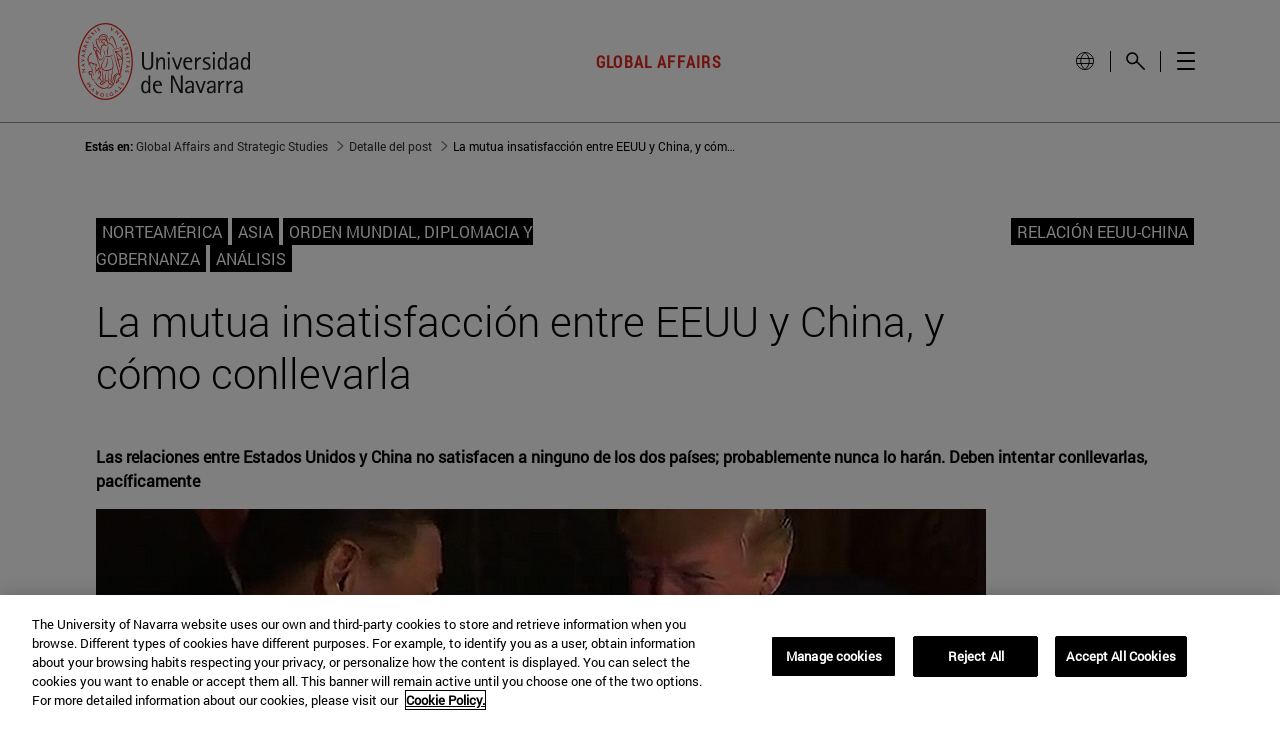

--- FILE ---
content_type: text/html;charset=UTF-8
request_url: https://www.unav.edu/web/global-affairs/detalle?p_p_id=com_liferay_blogs_web_portlet_BlogsPortlet&p_p_lifecycle=0&p_p_state=normal&p_p_mode=view&_com_liferay_blogs_web_portlet_BlogsPortlet_mvcRenderCommandName=%2Fblogs%2Fview_entry&_com_liferay_blogs_web_portlet_BlogsPortlet_redirect=https%3A%2F%2Fwww.unav.edu%2Fweb%2Fglobal-affairs%2Fdetalle%3Fp_p_id%3Dcom_liferay_blogs_web_portlet_BlogsPortlet%26p_p_lifecycle%3D0%26p_p_state%3Dnormal%26p_p_mode%3Dview%26_com_liferay_blogs_web_portlet_BlogsPortlet_cur%3D7%26_com_liferay_blogs_web_portlet_BlogsPortlet_delta%3D10%26p_r_p_resetCur%3Dfalse%26p_r_p_categoryId%3D16800866&_com_liferay_blogs_web_portlet_BlogsPortlet_urlTitle=la-mutua-insatisfaccion-entre-eeuu-y-china-y-como-conllevarla
body_size: 33693
content:
































	
		
			<!DOCTYPE html>



























































<html class="ltr unav-no-fixed" dir="ltr" lang="es-ES">
	<head>
					<title>. Global Affairs and Strategic Studies. Facultad de Derecho</title>
					
				<meta property="og:description" content="" />
				<meta property="og:title" 		content="La mutua insatisfacción entre EEUU y China, y cómo conllevarla - Global Affairs and Strategic Studies" />
				<meta property="og:image" 		content="" />
				<meta name="twitter:card" 			content="summary" />
				<meta name="twitter:site" 			description="" />
				<meta name="twitter:image" 			content="" />
				<meta name="twitter:title" 			content="La mutua insatisfacción entre EEUU y China, y cómo conllevarla - Global Affairs and Strategic Studies" />
				<meta name="twitter:description" 	content="" />
		
<!-- START DATALAYER -->
<!-- Check Current Layout categories... -->

	<!-- Check Layout Ancestors Categories... -->

	<!-- Check Site Categories... -->

 <!-- page_type: undefined -->
 <!-- program_type: undefined -->
 <!-- program_school: undefined -->
 <!-- program_name: undefined -->

<script type="text/javascript">
var pageType = undefined;
var programType = undefined;
var programSchool = undefined;
var programName = undefined;

if ('undefined' !== 'undefined') {
	pageType = 'undefined';
} 

if ('undefined' !== 'undefined') {
	programType = 'undefined';
} 

if ('undefined' !== 'undefined') {
	programSchool = 'undefined';
} 

if ('undefined' !== 'undefined') {
	programName = 'undefined';
} 

window.dataLayer = window.dataLayer || [];
window.dataLayer.push({
'event': 'page_info',
'page_type': pageType,
'program_type': programType,
'program_school': programSchool,
'program_name': programName
});
</script>

<!-- END DATALAYER -->		































<meta content="text/html; charset=UTF-8" http-equiv="content-type" />









<meta content="Las relaciones entre Estados Unidos y China no satisfacen a ninguno de los dos países; probablemente nunca lo harán. Deben intentar conllevarlas, pacíficamente



▲Reunión entre Xi Jinping y Donald Trump [White House video screebshot]

ANÁLISIS..." lang="es-ES" name="description" /><meta content="relación eeuu-china" lang="es-ES" name="keywords" />


<script type="importmap">{"imports":{"@clayui/breadcrumb":"/o/frontend-taglib-clay/__liferay__/exports/@clayui$breadcrumb.js","react-dom":"/o/frontend-js-react-web/__liferay__/exports/react-dom.js","@clayui/charts":"/o/frontend-taglib-clay/__liferay__/exports/@clayui$charts.js","@clayui/empty-state":"/o/frontend-taglib-clay/__liferay__/exports/@clayui$empty-state.js","@clayui/navigation-bar":"/o/frontend-taglib-clay/__liferay__/exports/@clayui$navigation-bar.js","react":"/o/frontend-js-react-web/__liferay__/exports/react.js","react-dom-16":"/o/frontend-js-react-web/__liferay__/exports/react-dom-16.js","@clayui/icon":"/o/frontend-taglib-clay/__liferay__/exports/@clayui$icon.js","@clayui/table":"/o/frontend-taglib-clay/__liferay__/exports/@clayui$table.js","@clayui/slider":"/o/frontend-taglib-clay/__liferay__/exports/@clayui$slider.js","@clayui/multi-select":"/o/frontend-taglib-clay/__liferay__/exports/@clayui$multi-select.js","@clayui/nav":"/o/frontend-taglib-clay/__liferay__/exports/@clayui$nav.js","@clayui/provider":"/o/frontend-taglib-clay/__liferay__/exports/@clayui$provider.js","@clayui/panel":"/o/frontend-taglib-clay/__liferay__/exports/@clayui$panel.js","@clayui/list":"/o/frontend-taglib-clay/__liferay__/exports/@clayui$list.js","@clayui/date-picker":"/o/frontend-taglib-clay/__liferay__/exports/@clayui$date-picker.js","@clayui/label":"/o/frontend-taglib-clay/__liferay__/exports/@clayui$label.js","@liferay/frontend-js-api/data-set":"/o/frontend-js-dependencies-web/__liferay__/exports/@liferay$js-api$data-set.js","@clayui/core":"/o/frontend-taglib-clay/__liferay__/exports/@clayui$core.js","@clayui/pagination-bar":"/o/frontend-taglib-clay/__liferay__/exports/@clayui$pagination-bar.js","@clayui/layout":"/o/frontend-taglib-clay/__liferay__/exports/@clayui$layout.js","@clayui/multi-step-nav":"/o/frontend-taglib-clay/__liferay__/exports/@clayui$multi-step-nav.js","@liferay/frontend-js-api":"/o/frontend-js-dependencies-web/__liferay__/exports/@liferay$js-api.js","@clayui/toolbar":"/o/frontend-taglib-clay/__liferay__/exports/@clayui$toolbar.js","@clayui/badge":"/o/frontend-taglib-clay/__liferay__/exports/@clayui$badge.js","react-dom-18":"/o/frontend-js-react-web/__liferay__/exports/react-dom-18.js","@clayui/link":"/o/frontend-taglib-clay/__liferay__/exports/@clayui$link.js","@clayui/card":"/o/frontend-taglib-clay/__liferay__/exports/@clayui$card.js","@clayui/tooltip":"/o/frontend-taglib-clay/__liferay__/exports/@clayui$tooltip.js","@clayui/button":"/o/frontend-taglib-clay/__liferay__/exports/@clayui$button.js","@clayui/tabs":"/o/frontend-taglib-clay/__liferay__/exports/@clayui$tabs.js","@clayui/sticker":"/o/frontend-taglib-clay/__liferay__/exports/@clayui$sticker.js","@clayui/form":"/o/frontend-taglib-clay/__liferay__/exports/@clayui$form.js","@clayui/popover":"/o/frontend-taglib-clay/__liferay__/exports/@clayui$popover.js","@clayui/shared":"/o/frontend-taglib-clay/__liferay__/exports/@clayui$shared.js","@clayui/localized-input":"/o/frontend-taglib-clay/__liferay__/exports/@clayui$localized-input.js","@clayui/modal":"/o/frontend-taglib-clay/__liferay__/exports/@clayui$modal.js","@clayui/color-picker":"/o/frontend-taglib-clay/__liferay__/exports/@clayui$color-picker.js","@clayui/pagination":"/o/frontend-taglib-clay/__liferay__/exports/@clayui$pagination.js","@clayui/autocomplete":"/o/frontend-taglib-clay/__liferay__/exports/@clayui$autocomplete.js","@clayui/management-toolbar":"/o/frontend-taglib-clay/__liferay__/exports/@clayui$management-toolbar.js","@clayui/time-picker":"/o/frontend-taglib-clay/__liferay__/exports/@clayui$time-picker.js","@clayui/upper-toolbar":"/o/frontend-taglib-clay/__liferay__/exports/@clayui$upper-toolbar.js","@clayui/loading-indicator":"/o/frontend-taglib-clay/__liferay__/exports/@clayui$loading-indicator.js","@clayui/drop-down":"/o/frontend-taglib-clay/__liferay__/exports/@clayui$drop-down.js","@clayui/data-provider":"/o/frontend-taglib-clay/__liferay__/exports/@clayui$data-provider.js","@liferay/language/":"/o/js/language/","@clayui/css":"/o/frontend-taglib-clay/__liferay__/exports/@clayui$css.js","@clayui/alert":"/o/frontend-taglib-clay/__liferay__/exports/@clayui$alert.js","@clayui/progress-bar":"/o/frontend-taglib-clay/__liferay__/exports/@clayui$progress-bar.js","react-16":"/o/frontend-js-react-web/__liferay__/exports/react-16.js","react-18":"/o/frontend-js-react-web/__liferay__/exports/react-18.js"},"scopes":{}}</script><script data-senna-track="temporary">var Liferay = window.Liferay || {};Liferay.Icons = Liferay.Icons || {};Liferay.Icons.controlPanelSpritemap = 'https://www.unav.edu/o/admin-theme/images/clay/icons.svg'; Liferay.Icons.spritemap = 'https://www.unav.edu/o/investigacion-theme/images/clay/icons.svg';</script>
<script data-senna-track="permanent" type="text/javascript">window.Liferay = window.Liferay || {}; window.Liferay.CSP = {nonce: ''};</script>
<script data-senna-track="permanent" src="/combo?browserId=chrome&minifierType=js&languageId=es_ES&t=1768900772857&/o/frontend-js-jquery-web/jquery/jquery.min.js&/o/frontend-js-jquery-web/jquery/init.js&/o/frontend-js-jquery-web/jquery/ajax.js&/o/frontend-js-jquery-web/jquery/bootstrap.bundle.min.js&/o/frontend-js-jquery-web/jquery/collapsible_search.js&/o/frontend-js-jquery-web/jquery/fm.js&/o/frontend-js-jquery-web/jquery/form.js&/o/frontend-js-jquery-web/jquery/popper.min.js&/o/frontend-js-jquery-web/jquery/side_navigation.js" type="text/javascript"></script>
<link data-senna-track="temporary" href="https://www.unav.edu/web/global-affairs/detalle" rel="canonical" />
<link data-senna-track="temporary" href="https://www.unav.edu/web/global-affairs/detalle" hreflang="es-ES" rel="alternate" />
<link data-senna-track="temporary" href="https://www.unav.edu/en/web/global-affairs/detalle" hreflang="en-GB" rel="alternate" />
<link data-senna-track="temporary" href="https://www.unav.edu/web/global-affairs/detalle" hreflang="x-default" rel="alternate" />
<meta property="og:description" content="Las relaciones entre Estados Unidos y China no satisfacen a ninguno de los dos países; probablemente nunca lo harán. Deben intentar conllevarlas, pacíficamente



▲Reunión entre Xi Jinping y Donald Trump [White House video screebshot]

ANÁLISIS...">
<meta property="og:locale" content="es_ES">
<meta property="og:locale:alternate" content="es_ES">
<meta property="og:locale:alternate" content="en_GB">
<meta property="og:site_name" content="Global Affairs and Strategic Studies">
<meta property="og:title" content="La mutua insatisfacción entre EEUU y China, y cómo conllevarla - Global Affairs and Strategic Studies - Universidad de Navarra">
<meta property="og:type" content="website">
<meta property="og:url" content="https://www.unav.edu/web/global-affairs/detalle">





<link href="https://www.unav.edu/o/investigacion-theme/images/favicon.ico" rel="apple-touch-icon" />
<link href="https://www.unav.edu/o/investigacion-theme/images/favicon.ico" rel="icon" />





<link class="lfr-css-file" data-senna-track="temporary" href="https://www.unav.edu/o/investigacion-theme/css/clay.css?browserId=chrome&amp;themeId=investigacion_WAR_investigaciontheme&amp;minifierType=css&amp;languageId=es_ES&amp;t=1768900468000" id="liferayAUICSS" rel="stylesheet" type="text/css" />









	<link href="/combo?browserId=chrome&amp;minifierType=css&amp;themeId=investigacion_WAR_investigaciontheme&amp;languageId=es_ES&amp;com_liferay_blogs_web_portlet_BlogsPortlet:%2Fo%2Fblogs-web%2Fblogs%2Fcss%2Fmain.css&amp;com_liferay_portal_search_web_search_bar_portlet_SearchBarPortlet_INSTANCE_templateSearch:%2Fo%2Fportal-search-web%2Fcss%2Fmain.css&amp;com_liferay_product_navigation_product_menu_web_portlet_ProductMenuPortlet:%2Fo%2Fproduct-navigation-product-menu-web%2Fcss%2Fmain.css&amp;com_liferay_product_navigation_user_personal_bar_web_portlet_ProductNavigationUserPersonalBarPortlet:%2Fo%2Fproduct-navigation-user-personal-bar-web%2Fcss%2Fmain.css&amp;com_liferay_site_navigation_menu_web_portlet_SiteNavigationMenuPortlet:%2Fo%2Fsite-navigation-menu-web%2Fcss%2Fmain.css&amp;t=1768900468000" rel="stylesheet" type="text/css"
 data-senna-track="temporary" id="4f46e718" />








<script type="text/javascript" data-senna-track="temporary">
	// <![CDATA[
		var Liferay = Liferay || {};

		Liferay.Browser = {
			acceptsGzip: function () {
				return true;
			},

			

			getMajorVersion: function () {
				return 131.0;
			},

			getRevision: function () {
				return '537.36';
			},
			getVersion: function () {
				return '131.0';
			},

			

			isAir: function () {
				return false;
			},
			isChrome: function () {
				return true;
			},
			isEdge: function () {
				return false;
			},
			isFirefox: function () {
				return false;
			},
			isGecko: function () {
				return true;
			},
			isIe: function () {
				return false;
			},
			isIphone: function () {
				return false;
			},
			isLinux: function () {
				return false;
			},
			isMac: function () {
				return true;
			},
			isMobile: function () {
				return false;
			},
			isMozilla: function () {
				return false;
			},
			isOpera: function () {
				return false;
			},
			isRtf: function () {
				return true;
			},
			isSafari: function () {
				return true;
			},
			isSun: function () {
				return false;
			},
			isWebKit: function () {
				return true;
			},
			isWindows: function () {
				return false;
			}
		};

		Liferay.Data = Liferay.Data || {};

		Liferay.Data.ICONS_INLINE_SVG = true;

		Liferay.Data.NAV_SELECTOR = '#navigation';

		Liferay.Data.NAV_SELECTOR_MOBILE = '#navigationCollapse';

		Liferay.Data.isCustomizationView = function () {
			return false;
		};

		Liferay.Data.notices = [
			
		];

		(function () {
			var available = {};

			var direction = {};

			

				available['es_ES'] = 'español\x20\x28España\x29';
				direction['es_ES'] = 'ltr';

			

				available['en_GB'] = 'inglés\x20\x28Reino\x20Unido\x29';
				direction['en_GB'] = 'ltr';

			

				available['eu_ES'] = 'euskera\x20\x28España\x29';
				direction['eu_ES'] = 'ltr';

			

				available['de_DE'] = 'alemán\x20\x28Alemania\x29';
				direction['de_DE'] = 'ltr';

			

				available['fr_FR'] = 'francés\x20\x28Francia\x29';
				direction['fr_FR'] = 'ltr';

			

			let _cache = {};

			if (Liferay && Liferay.Language && Liferay.Language._cache) {
				_cache = Liferay.Language._cache;
			}

			Liferay.Language = {
				_cache,
				available,
				direction,
				get: function(key) {
					let value = Liferay.Language._cache[key];

					if (value === undefined) {
						value = key;
					}

					return value;
				}
			};
		})();

		var featureFlags = {"LPD-10964":false,"LPD-37927":false,"LPD-10889":false,"LPS-193884":false,"LPD-30371":false,"LPD-36719":true,"LPD-11131":true,"LPS-178642":false,"LPS-193005":false,"LPD-31789":false,"LPD-10562":false,"LPD-11212":false,"COMMERCE-8087":false,"LPD-39304":true,"LPD-13311":true,"LRAC-10757":false,"LPD-35941":false,"LPS-180090":false,"LPS-178052":false,"LPD-21414":false,"LPS-185892":false,"LPS-186620":false,"LPD-40533":true,"LPD-40534":true,"LPS-184404":false,"LPD-40530":true,"LPD-20640":false,"LPS-198183":false,"LPD-38869":false,"LPD-35678":false,"LPD-6378":false,"LPS-153714":false,"LPD-11848":false,"LPS-170670":false,"LPD-7822":false,"LPS-169981":false,"LPD-21926":false,"LPS-177027":false,"LPD-37531":false,"LPD-11003":false,"LPD-36446":false,"LPD-39437":false,"LPS-135430":false,"LPD-20556":false,"LPS-134060":false,"LPS-164563":false,"LPD-32050":false,"LPS-122920":false,"LPS-199086":false,"LPD-35128":false,"LPD-10588":false,"LPD-13778":true,"LPD-11313":false,"LPD-6368":false,"LPD-34594":false,"LPS-202104":false,"LPD-19955":false,"LPD-35443":false,"LPD-39967":false,"LPD-11235":false,"LPD-11232":false,"LPS-196935":true,"LPD-43542":false,"LPS-176691":false,"LPS-197909":false,"LPD-29516":false,"COMMERCE-8949":false,"LPD-11228":false,"LPS-153813":false,"LPD-17809":false,"COMMERCE-13024":false,"LPS-165482":false,"LPS-193551":false,"LPS-197477":false,"LPS-174816":false,"LPS-186360":false,"LPD-30204":false,"LPD-32867":false,"LPS-153332":false,"LPD-35013":true,"LPS-179669":false,"LPS-174417":false,"LPD-44091":true,"LPD-31212":false,"LPD-18221":false,"LPS-155284":false,"LRAC-15017":false,"LPD-19870":false,"LPS-200108":false,"LPD-20131":false,"LPS-159643":false,"LPS-129412":false,"LPS-169837":false,"LPD-20379":false};

		Liferay.FeatureFlags = Object.keys(featureFlags).reduce(
			(acc, key) => ({
				...acc, [key]: featureFlags[key] === 'true' || featureFlags[key] === true
			}), {}
		);

		Liferay.PortletKeys = {
			DOCUMENT_LIBRARY: 'com_liferay_document_library_web_portlet_DLPortlet',
			DYNAMIC_DATA_MAPPING: 'com_liferay_dynamic_data_mapping_web_portlet_DDMPortlet',
			ITEM_SELECTOR: 'com_liferay_item_selector_web_portlet_ItemSelectorPortlet'
		};

		Liferay.PropsValues = {
			JAVASCRIPT_SINGLE_PAGE_APPLICATION_TIMEOUT: 0,
			UPLOAD_SERVLET_REQUEST_IMPL_MAX_SIZE: 4147483648
		};

		Liferay.ThemeDisplay = {

			

			
				getLayoutId: function () {
					return '25';
				},

				

				getLayoutRelativeControlPanelURL: function () {
					return '/group/global-affairs/~/control_panel/manage?p_p_id=com_liferay_blogs_web_portlet_BlogsPortlet';
				},

				getLayoutRelativeURL: function () {
					return '/web/global-affairs/detalle';
				},
				getLayoutURL: function () {
					return 'https://www.unav.edu/web/global-affairs/detalle';
				},
				getParentLayoutId: function () {
					return '0';
				},
				isControlPanel: function () {
					return false;
				},
				isPrivateLayout: function () {
					return 'false';
				},
				isVirtualLayout: function () {
					return false;
				},
			

			getBCP47LanguageId: function () {
				return 'es-ES';
			},
			getCanonicalURL: function () {

				

				return 'https\x3a\x2f\x2fwww\x2eunav\x2eedu\x2fweb\x2fglobal-affairs\x2fdetalle';
			},
			getCDNBaseURL: function () {
				return 'https://www.unav.edu';
			},
			getCDNDynamicResourcesHost: function () {
				return '';
			},
			getCDNHost: function () {
				return '';
			},
			getCompanyGroupId: function () {
				return '10174';
			},
			getCompanyId: function () {
				return '10136';
			},
			getDefaultLanguageId: function () {
				return 'es_ES';
			},
			getDoAsUserIdEncoded: function () {
				return '';
			},
			getLanguageId: function () {
				return 'es_ES';
			},
			getParentGroupId: function () {
				return '16800098';
			},
			getPathContext: function () {
				return '';
			},
			getPathImage: function () {
				return '/image';
			},
			getPathJavaScript: function () {
				return '/o/frontend-js-web';
			},
			getPathMain: function () {
				return '/c';
			},
			getPathThemeImages: function () {
				return 'https://www.unav.edu/o/investigacion-theme/images';
			},
			getPathThemeRoot: function () {
				return '/o/investigacion-theme';
			},
			getPlid: function () {
				return '16802993';
			},
			getPortalURL: function () {
				return 'https://www.unav.edu';
			},
			getRealUserId: function () {
				return '10140';
			},
			getRemoteAddr: function () {
				return '130.211.4.188';
			},
			getRemoteHost: function () {
				return '130.211.4.188';
			},
			getScopeGroupId: function () {
				return '16800098';
			},
			getScopeGroupIdOrLiveGroupId: function () {
				return '16800098';
			},
			getSessionId: function () {
				return '';
			},
			getSiteAdminURL: function () {
				return 'https://www.unav.edu/group/global-affairs/~/control_panel/manage?p_p_lifecycle=0&p_p_state=maximized&p_p_mode=view';
			},
			getSiteGroupId: function () {
				return '16800098';
			},
			getTimeZone: function() {
				return 'Europe/Paris';
			},
			getURLControlPanel: function() {
				return '/group/control_panel?refererPlid=16802993';
			},
			getURLHome: function () {
				return 'https\x3a\x2f\x2fwww\x2eunav\x2eedu\x2f';
			},
			getUserEmailAddress: function () {
				return '';
			},
			getUserId: function () {
				return '10140';
			},
			getUserName: function () {
				return '';
			},
			isAddSessionIdToURL: function () {
				return false;
			},
			isImpersonated: function () {
				return false;
			},
			isSignedIn: function () {
				return false;
			},

			isStagedPortlet: function () {
				
					
						return true;
					
					
			},

			isStateExclusive: function () {
				return false;
			},
			isStateMaximized: function () {
				return false;
			},
			isStatePopUp: function () {
				return false;
			}
		};

		var themeDisplay = Liferay.ThemeDisplay;

		Liferay.AUI = {

			

			getCombine: function () {
				return true;
			},
			getComboPath: function () {
				return '/combo/?browserId=chrome&minifierType=&languageId=es_ES&t=1768900416234&';
			},
			getDateFormat: function () {
				return '%d/%m/%Y';
			},
			getEditorCKEditorPath: function () {
				return '/o/frontend-editor-ckeditor-web';
			},
			getFilter: function () {
				var filter = 'raw';

				
					
						filter = 'min';
					
					

				return filter;
			},
			getFilterConfig: function () {
				var instance = this;

				var filterConfig = null;

				if (!instance.getCombine()) {
					filterConfig = {
						replaceStr: '.js' + instance.getStaticResourceURLParams(),
						searchExp: '\\.js$'
					};
				}

				return filterConfig;
			},
			getJavaScriptRootPath: function () {
				return '/o/frontend-js-web';
			},
			getPortletRootPath: function () {
				return '/html/portlet';
			},
			getStaticResourceURLParams: function () {
				return '?browserId=chrome&minifierType=&languageId=es_ES&t=1768900416234';
			}
		};

		Liferay.authToken = '8r4yEJeX';

		

		Liferay.currentURL = '\x2fweb\x2fglobal-affairs\x2fdetalle\x3fp_p_id\x3dcom_liferay_blogs_web_portlet_BlogsPortlet\x26p_p_lifecycle\x3d0\x26p_p_state\x3dnormal\x26p_p_mode\x3dview\x26_com_liferay_blogs_web_portlet_BlogsPortlet_mvcRenderCommandName\x3d\x252Fblogs\x252Fview_entry\x26_com_liferay_blogs_web_portlet_BlogsPortlet_redirect\x3dhttps\x253A\x252F\x252Fwww\x2eunav\x2eedu\x252Fweb\x252Fglobal-affairs\x252Fdetalle\x253Fp_p_id\x253Dcom_liferay_blogs_web_portlet_BlogsPortlet\x2526p_p_lifecycle\x253D0\x2526p_p_state\x253Dnormal\x2526p_p_mode\x253Dview\x2526_com_liferay_blogs_web_portlet_BlogsPortlet_cur\x253D7\x2526_com_liferay_blogs_web_portlet_BlogsPortlet_delta\x253D10\x2526p_r_p_resetCur\x253Dfalse\x2526p_r_p_categoryId\x253D16800866\x26_com_liferay_blogs_web_portlet_BlogsPortlet_urlTitle\x3dla-mutua-insatisfaccion-entre-eeuu-y-china-y-como-conllevarla';
		Liferay.currentURLEncoded = '\x252Fweb\x252Fglobal-affairs\x252Fdetalle\x253Fp_p_id\x253Dcom_liferay_blogs_web_portlet_BlogsPortlet\x2526p_p_lifecycle\x253D0\x2526p_p_state\x253Dnormal\x2526p_p_mode\x253Dview\x2526_com_liferay_blogs_web_portlet_BlogsPortlet_mvcRenderCommandName\x253D\x25252Fblogs\x25252Fview_entry\x2526_com_liferay_blogs_web_portlet_BlogsPortlet_redirect\x253Dhttps\x25253A\x25252F\x25252Fwww\x2eunav\x2eedu\x25252Fweb\x25252Fglobal-affairs\x25252Fdetalle\x25253Fp_p_id\x25253Dcom_liferay_blogs_web_portlet_BlogsPortlet\x252526p_p_lifecycle\x25253D0\x252526p_p_state\x25253Dnormal\x252526p_p_mode\x25253Dview\x252526_com_liferay_blogs_web_portlet_BlogsPortlet_cur\x25253D7\x252526_com_liferay_blogs_web_portlet_BlogsPortlet_delta\x25253D10\x252526p_r_p_resetCur\x25253Dfalse\x252526p_r_p_categoryId\x25253D16800866\x2526_com_liferay_blogs_web_portlet_BlogsPortlet_urlTitle\x253Dla-mutua-insatisfaccion-entre-eeuu-y-china-y-como-conllevarla';
	// ]]>
</script>

<script data-senna-track="temporary" type="text/javascript">window.__CONFIG__= {basePath: '',combine: true, defaultURLParams: null, explainResolutions: false, exposeGlobal: false, logLevel: 'warn', moduleType: 'module', namespace:'Liferay', nonce: '', reportMismatchedAnonymousModules: 'warn', resolvePath: '/o/js_resolve_modules', url: '/combo/?browserId=chrome&minifierType=js&languageId=es_ES&t=1768900416234&', waitTimeout: 60000};</script><script data-senna-track="permanent" src="/o/frontend-js-loader-modules-extender/loader.js?&mac=9WaMmhziBCkScHZwrrVcOR7VZF4=&browserId=chrome&languageId=es_ES&minifierType=js" type="text/javascript"></script><script data-senna-track="permanent" src="/combo?browserId=chrome&minifierType=js&languageId=es_ES&t=1768900416234&/o/frontend-js-aui-web/aui/aui/aui-min.js&/o/frontend-js-aui-web/liferay/modules.js&/o/frontend-js-aui-web/liferay/aui_sandbox.js&/o/frontend-js-aui-web/aui/attribute-base/attribute-base-min.js&/o/frontend-js-aui-web/aui/attribute-complex/attribute-complex-min.js&/o/frontend-js-aui-web/aui/attribute-core/attribute-core-min.js&/o/frontend-js-aui-web/aui/attribute-observable/attribute-observable-min.js&/o/frontend-js-aui-web/aui/attribute-extras/attribute-extras-min.js&/o/frontend-js-aui-web/aui/event-custom-base/event-custom-base-min.js&/o/frontend-js-aui-web/aui/event-custom-complex/event-custom-complex-min.js&/o/frontend-js-aui-web/aui/oop/oop-min.js&/o/frontend-js-aui-web/aui/aui-base-lang/aui-base-lang-min.js&/o/frontend-js-aui-web/liferay/dependency.js&/o/frontend-js-aui-web/liferay/util.js&/o/frontend-js-web/liferay/dom_task_runner.js&/o/frontend-js-web/liferay/events.js&/o/frontend-js-web/liferay/lazy_load.js&/o/frontend-js-web/liferay/liferay.js&/o/frontend-js-web/liferay/global.bundle.js&/o/frontend-js-web/liferay/portlet.js&/o/frontend-js-web/liferay/workflow.js&/o/oauth2-provider-web/js/liferay.js" type="text/javascript"></script>
<script data-senna-track="temporary" type="text/javascript">window.Liferay = Liferay || {}; window.Liferay.OAuth2 = {getAuthorizeURL: function() {return 'https://www.unav.edu/o/oauth2/authorize';}, getBuiltInRedirectURL: function() {return 'https://www.unav.edu/o/oauth2/redirect';}, getIntrospectURL: function() { return 'https://www.unav.edu/o/oauth2/introspect';}, getTokenURL: function() {return 'https://www.unav.edu/o/oauth2/token';}, getUserAgentApplication: function(externalReferenceCode) {return Liferay.OAuth2._userAgentApplications[externalReferenceCode];}, _userAgentApplications: {}}</script><script data-senna-track="temporary" type="text/javascript">try {var MODULE_MAIN='dynamic-data-mapping-web@5.0.115/index';var MODULE_PATH='/o/dynamic-data-mapping-web';/**
 * SPDX-FileCopyrightText: (c) 2000 Liferay, Inc. https://liferay.com
 * SPDX-License-Identifier: LGPL-2.1-or-later OR LicenseRef-Liferay-DXP-EULA-2.0.0-2023-06
 */

(function () {
	const LiferayAUI = Liferay.AUI;

	AUI().applyConfig({
		groups: {
			ddm: {
				base: MODULE_PATH + '/js/legacy/',
				combine: Liferay.AUI.getCombine(),
				filter: LiferayAUI.getFilterConfig(),
				modules: {
					'liferay-ddm-form': {
						path: 'ddm_form.js',
						requires: [
							'aui-base',
							'aui-datatable',
							'aui-datatype',
							'aui-image-viewer',
							'aui-parse-content',
							'aui-set',
							'aui-sortable-list',
							'json',
							'liferay-form',
							'liferay-map-base',
							'liferay-translation-manager',
							'liferay-util-window',
						],
					},
					'liferay-portlet-dynamic-data-mapping': {
						condition: {
							trigger: 'liferay-document-library',
						},
						path: 'main.js',
						requires: [
							'arraysort',
							'aui-form-builder-deprecated',
							'aui-form-validator',
							'aui-map',
							'aui-text-unicode',
							'json',
							'liferay-menu',
							'liferay-translation-manager',
							'liferay-util-window',
							'text',
						],
					},
					'liferay-portlet-dynamic-data-mapping-custom-fields': {
						condition: {
							trigger: 'liferay-document-library',
						},
						path: 'custom_fields.js',
						requires: ['liferay-portlet-dynamic-data-mapping'],
					},
				},
				root: MODULE_PATH + '/js/legacy/',
			},
		},
	});
})();
} catch(error) {console.error(error);}try {var MODULE_MAIN='contacts-web@5.0.65/index';var MODULE_PATH='/o/contacts-web';/**
 * SPDX-FileCopyrightText: (c) 2000 Liferay, Inc. https://liferay.com
 * SPDX-License-Identifier: LGPL-2.1-or-later OR LicenseRef-Liferay-DXP-EULA-2.0.0-2023-06
 */

(function () {
	AUI().applyConfig({
		groups: {
			contactscenter: {
				base: MODULE_PATH + '/js/legacy/',
				combine: Liferay.AUI.getCombine(),
				filter: Liferay.AUI.getFilterConfig(),
				modules: {
					'liferay-contacts-center': {
						path: 'main.js',
						requires: [
							'aui-io-plugin-deprecated',
							'aui-toolbar',
							'autocomplete-base',
							'datasource-io',
							'json-parse',
							'liferay-portlet-base',
							'liferay-util-window',
						],
					},
				},
				root: MODULE_PATH + '/js/legacy/',
			},
		},
	});
})();
} catch(error) {console.error(error);}try {var MODULE_MAIN='frontend-editor-alloyeditor-web@5.0.56/index';var MODULE_PATH='/o/frontend-editor-alloyeditor-web';/**
 * SPDX-FileCopyrightText: (c) 2000 Liferay, Inc. https://liferay.com
 * SPDX-License-Identifier: LGPL-2.1-or-later OR LicenseRef-Liferay-DXP-EULA-2.0.0-2023-06
 */

(function () {
	AUI().applyConfig({
		groups: {
			alloyeditor: {
				base: MODULE_PATH + '/js/legacy/',
				combine: Liferay.AUI.getCombine(),
				filter: Liferay.AUI.getFilterConfig(),
				modules: {
					'liferay-alloy-editor': {
						path: 'alloyeditor.js',
						requires: [
							'aui-component',
							'liferay-portlet-base',
							'timers',
						],
					},
					'liferay-alloy-editor-source': {
						path: 'alloyeditor_source.js',
						requires: [
							'aui-debounce',
							'liferay-fullscreen-source-editor',
							'liferay-source-editor',
							'plugin',
						],
					},
				},
				root: MODULE_PATH + '/js/legacy/',
			},
		},
	});
})();
} catch(error) {console.error(error);}try {var MODULE_MAIN='staging-processes-web@5.0.65/index';var MODULE_PATH='/o/staging-processes-web';/**
 * SPDX-FileCopyrightText: (c) 2000 Liferay, Inc. https://liferay.com
 * SPDX-License-Identifier: LGPL-2.1-or-later OR LicenseRef-Liferay-DXP-EULA-2.0.0-2023-06
 */

(function () {
	AUI().applyConfig({
		groups: {
			stagingprocessesweb: {
				base: MODULE_PATH + '/js/legacy/',
				combine: Liferay.AUI.getCombine(),
				filter: Liferay.AUI.getFilterConfig(),
				modules: {
					'liferay-staging-processes-export-import': {
						path: 'main.js',
						requires: [
							'aui-datatype',
							'aui-dialog-iframe-deprecated',
							'aui-modal',
							'aui-parse-content',
							'aui-toggler',
							'liferay-portlet-base',
							'liferay-util-window',
						],
					},
				},
				root: MODULE_PATH + '/js/legacy/',
			},
		},
	});
})();
} catch(error) {console.error(error);}try {var MODULE_MAIN='portal-workflow-kaleo-designer-web@5.0.146/index';var MODULE_PATH='/o/portal-workflow-kaleo-designer-web';/**
 * SPDX-FileCopyrightText: (c) 2000 Liferay, Inc. https://liferay.com
 * SPDX-License-Identifier: LGPL-2.1-or-later OR LicenseRef-Liferay-DXP-EULA-2.0.0-2023-06
 */

(function () {
	AUI().applyConfig({
		groups: {
			'kaleo-designer': {
				base: MODULE_PATH + '/designer/js/legacy/',
				combine: Liferay.AUI.getCombine(),
				filter: Liferay.AUI.getFilterConfig(),
				modules: {
					'liferay-kaleo-designer-autocomplete-util': {
						path: 'autocomplete_util.js',
						requires: ['autocomplete', 'autocomplete-highlighters'],
					},
					'liferay-kaleo-designer-definition-diagram-controller': {
						path: 'definition_diagram_controller.js',
						requires: [
							'liferay-kaleo-designer-field-normalizer',
							'liferay-kaleo-designer-utils',
						],
					},
					'liferay-kaleo-designer-dialogs': {
						path: 'dialogs.js',
						requires: ['liferay-util-window'],
					},
					'liferay-kaleo-designer-editors': {
						path: 'editors.js',
						requires: [
							'aui-ace-editor',
							'aui-ace-editor-mode-xml',
							'aui-base',
							'aui-datatype',
							'aui-node',
							'liferay-kaleo-designer-autocomplete-util',
							'liferay-kaleo-designer-utils',
						],
					},
					'liferay-kaleo-designer-field-normalizer': {
						path: 'field_normalizer.js',
						requires: ['liferay-kaleo-designer-remote-services'],
					},
					'liferay-kaleo-designer-nodes': {
						path: 'nodes.js',
						requires: [
							'aui-datatable',
							'aui-datatype',
							'aui-diagram-builder',
							'liferay-kaleo-designer-editors',
							'liferay-kaleo-designer-utils',
						],
					},
					'liferay-kaleo-designer-remote-services': {
						path: 'remote_services.js',
						requires: ['aui-io'],
					},
					'liferay-kaleo-designer-templates': {
						path: 'templates.js',
						requires: ['aui-tpl-snippets-deprecated'],
					},
					'liferay-kaleo-designer-utils': {
						path: 'utils.js',
						requires: [],
					},
					'liferay-kaleo-designer-xml-definition': {
						path: 'xml_definition.js',
						requires: [
							'aui-base',
							'aui-component',
							'dataschema-xml',
							'datatype-xml',
						],
					},
					'liferay-kaleo-designer-xml-definition-serializer': {
						path: 'xml_definition_serializer.js',
						requires: ['escape', 'liferay-kaleo-designer-xml-util'],
					},
					'liferay-kaleo-designer-xml-util': {
						path: 'xml_util.js',
						requires: ['aui-base'],
					},
					'liferay-portlet-kaleo-designer': {
						path: 'main.js',
						requires: [
							'aui-ace-editor',
							'aui-ace-editor-mode-xml',
							'aui-tpl-snippets-deprecated',
							'dataschema-xml',
							'datasource',
							'datatype-xml',
							'event-valuechange',
							'io-form',
							'liferay-kaleo-designer-autocomplete-util',
							'liferay-kaleo-designer-editors',
							'liferay-kaleo-designer-nodes',
							'liferay-kaleo-designer-remote-services',
							'liferay-kaleo-designer-utils',
							'liferay-kaleo-designer-xml-util',
							'liferay-util-window',
						],
					},
				},
				root: MODULE_PATH + '/designer/js/legacy/',
			},
		},
	});
})();
} catch(error) {console.error(error);}try {var MODULE_MAIN='@liferay/frontend-js-react-web@5.0.54/index';var MODULE_PATH='/o/frontend-js-react-web';/**
 * SPDX-FileCopyrightText: (c) 2000 Liferay, Inc. https://liferay.com
 * SPDX-License-Identifier: LGPL-2.1-or-later OR LicenseRef-Liferay-DXP-EULA-2.0.0-2023-06
 */

(function () {
	AUI().applyConfig({
		groups: {
			react: {

				// eslint-disable-next-line
				mainModule: MODULE_MAIN,
			},
		},
	});
})();
} catch(error) {console.error(error);}try {var MODULE_MAIN='@liferay/document-library-web@6.0.198/index';var MODULE_PATH='/o/document-library-web';/**
 * SPDX-FileCopyrightText: (c) 2000 Liferay, Inc. https://liferay.com
 * SPDX-License-Identifier: LGPL-2.1-or-later OR LicenseRef-Liferay-DXP-EULA-2.0.0-2023-06
 */

(function () {
	AUI().applyConfig({
		groups: {
			dl: {
				base: MODULE_PATH + '/js/legacy/',
				combine: Liferay.AUI.getCombine(),
				filter: Liferay.AUI.getFilterConfig(),
				modules: {
					'document-library-upload-component': {
						path: 'DocumentLibraryUpload.js',
						requires: [
							'aui-component',
							'aui-data-set-deprecated',
							'aui-overlay-manager-deprecated',
							'aui-overlay-mask-deprecated',
							'aui-parse-content',
							'aui-progressbar',
							'aui-template-deprecated',
							'liferay-search-container',
							'querystring-parse-simple',
							'uploader',
						],
					},
				},
				root: MODULE_PATH + '/js/legacy/',
			},
		},
	});
})();
} catch(error) {console.error(error);}try {var MODULE_MAIN='@liferay/frontend-js-state-web@1.0.30/index';var MODULE_PATH='/o/frontend-js-state-web';/**
 * SPDX-FileCopyrightText: (c) 2000 Liferay, Inc. https://liferay.com
 * SPDX-License-Identifier: LGPL-2.1-or-later OR LicenseRef-Liferay-DXP-EULA-2.0.0-2023-06
 */

(function () {
	AUI().applyConfig({
		groups: {
			state: {

				// eslint-disable-next-line
				mainModule: MODULE_MAIN,
			},
		},
	});
})();
} catch(error) {console.error(error);}try {var MODULE_MAIN='frontend-js-components-web@2.0.80/index';var MODULE_PATH='/o/frontend-js-components-web';/**
 * SPDX-FileCopyrightText: (c) 2000 Liferay, Inc. https://liferay.com
 * SPDX-License-Identifier: LGPL-2.1-or-later OR LicenseRef-Liferay-DXP-EULA-2.0.0-2023-06
 */

(function () {
	AUI().applyConfig({
		groups: {
			components: {

				// eslint-disable-next-line
				mainModule: MODULE_MAIN,
			},
		},
	});
})();
} catch(error) {console.error(error);}try {var MODULE_MAIN='exportimport-web@5.0.100/index';var MODULE_PATH='/o/exportimport-web';/**
 * SPDX-FileCopyrightText: (c) 2000 Liferay, Inc. https://liferay.com
 * SPDX-License-Identifier: LGPL-2.1-or-later OR LicenseRef-Liferay-DXP-EULA-2.0.0-2023-06
 */

(function () {
	AUI().applyConfig({
		groups: {
			exportimportweb: {
				base: MODULE_PATH + '/js/legacy/',
				combine: Liferay.AUI.getCombine(),
				filter: Liferay.AUI.getFilterConfig(),
				modules: {
					'liferay-export-import-export-import': {
						path: 'main.js',
						requires: [
							'aui-datatype',
							'aui-dialog-iframe-deprecated',
							'aui-modal',
							'aui-parse-content',
							'aui-toggler',
							'liferay-portlet-base',
							'liferay-util-window',
						],
					},
				},
				root: MODULE_PATH + '/js/legacy/',
			},
		},
	});
})();
} catch(error) {console.error(error);}try {var MODULE_MAIN='portal-search-web@6.0.148/index';var MODULE_PATH='/o/portal-search-web';/**
 * SPDX-FileCopyrightText: (c) 2000 Liferay, Inc. https://liferay.com
 * SPDX-License-Identifier: LGPL-2.1-or-later OR LicenseRef-Liferay-DXP-EULA-2.0.0-2023-06
 */

(function () {
	AUI().applyConfig({
		groups: {
			search: {
				base: MODULE_PATH + '/js/',
				combine: Liferay.AUI.getCombine(),
				filter: Liferay.AUI.getFilterConfig(),
				modules: {
					'liferay-search-custom-range-facet': {
						path: 'custom_range_facet.js',
						requires: ['aui-form-validator'],
					},
				},
				root: MODULE_PATH + '/js/',
			},
		},
	});
})();
} catch(error) {console.error(error);}try {var MODULE_MAIN='calendar-web@5.0.105/index';var MODULE_PATH='/o/calendar-web';/**
 * SPDX-FileCopyrightText: (c) 2000 Liferay, Inc. https://liferay.com
 * SPDX-License-Identifier: LGPL-2.1-or-later OR LicenseRef-Liferay-DXP-EULA-2.0.0-2023-06
 */

(function () {
	AUI().applyConfig({
		groups: {
			calendar: {
				base: MODULE_PATH + '/js/legacy/',
				combine: Liferay.AUI.getCombine(),
				filter: Liferay.AUI.getFilterConfig(),
				modules: {
					'liferay-calendar-a11y': {
						path: 'calendar_a11y.js',
						requires: ['calendar'],
					},
					'liferay-calendar-container': {
						path: 'calendar_container.js',
						requires: [
							'aui-alert',
							'aui-base',
							'aui-component',
							'liferay-portlet-base',
						],
					},
					'liferay-calendar-date-picker-sanitizer': {
						path: 'date_picker_sanitizer.js',
						requires: ['aui-base'],
					},
					'liferay-calendar-interval-selector': {
						path: 'interval_selector.js',
						requires: ['aui-base', 'liferay-portlet-base'],
					},
					'liferay-calendar-interval-selector-scheduler-event-link': {
						path: 'interval_selector_scheduler_event_link.js',
						requires: ['aui-base', 'liferay-portlet-base'],
					},
					'liferay-calendar-list': {
						path: 'calendar_list.js',
						requires: [
							'aui-template-deprecated',
							'liferay-scheduler',
						],
					},
					'liferay-calendar-message-util': {
						path: 'message_util.js',
						requires: ['liferay-util-window'],
					},
					'liferay-calendar-recurrence-converter': {
						path: 'recurrence_converter.js',
						requires: [],
					},
					'liferay-calendar-recurrence-dialog': {
						path: 'recurrence.js',
						requires: [
							'aui-base',
							'liferay-calendar-recurrence-util',
						],
					},
					'liferay-calendar-recurrence-util': {
						path: 'recurrence_util.js',
						requires: ['aui-base', 'liferay-util-window'],
					},
					'liferay-calendar-reminders': {
						path: 'calendar_reminders.js',
						requires: ['aui-base'],
					},
					'liferay-calendar-remote-services': {
						path: 'remote_services.js',
						requires: [
							'aui-base',
							'aui-component',
							'liferay-calendar-util',
							'liferay-portlet-base',
						],
					},
					'liferay-calendar-session-listener': {
						path: 'session_listener.js',
						requires: ['aui-base', 'liferay-scheduler'],
					},
					'liferay-calendar-simple-color-picker': {
						path: 'simple_color_picker.js',
						requires: ['aui-base', 'aui-template-deprecated'],
					},
					'liferay-calendar-simple-menu': {
						path: 'simple_menu.js',
						requires: [
							'aui-base',
							'aui-template-deprecated',
							'event-outside',
							'event-touch',
							'widget-modality',
							'widget-position',
							'widget-position-align',
							'widget-position-constrain',
							'widget-stack',
							'widget-stdmod',
						],
					},
					'liferay-calendar-util': {
						path: 'calendar_util.js',
						requires: [
							'aui-datatype',
							'aui-io',
							'aui-scheduler',
							'aui-toolbar',
							'autocomplete',
							'autocomplete-highlighters',
						],
					},
					'liferay-scheduler': {
						path: 'scheduler.js',
						requires: [
							'async-queue',
							'aui-datatype',
							'aui-scheduler',
							'dd-plugin',
							'liferay-calendar-a11y',
							'liferay-calendar-message-util',
							'liferay-calendar-recurrence-converter',
							'liferay-calendar-recurrence-util',
							'liferay-calendar-util',
							'liferay-scheduler-event-recorder',
							'liferay-scheduler-models',
							'promise',
							'resize-plugin',
						],
					},
					'liferay-scheduler-event-recorder': {
						path: 'scheduler_event_recorder.js',
						requires: [
							'dd-plugin',
							'liferay-calendar-util',
							'resize-plugin',
						],
					},
					'liferay-scheduler-models': {
						path: 'scheduler_models.js',
						requires: [
							'aui-datatype',
							'dd-plugin',
							'liferay-calendar-util',
						],
					},
				},
				root: MODULE_PATH + '/js/legacy/',
			},
		},
	});
})();
} catch(error) {console.error(error);}</script>




<script type="text/javascript" data-senna-track="temporary">
	// <![CDATA[
		
			
				
		

		
	// ]]>
</script>





	
		

			

			
		
		



	
		

			

			
		
	



	
		

			

			
				<!-- Google Tag Manager -->
<script>(function(w,d,s,l,i){w[l]=w[l]||[];w[l].push({'gtm.start':
new Date().getTime(),event:'gtm.js'});var f=d.getElementsByTagName(s)[0],
j=d.createElement(s),dl=l!='dataLayer'?'&l='+l:'';j.setAttribute('class','optanon-category-C0001');j.async=true;j.src=
'https://www.googletagmanager.com/gtm.js?id='+i+dl;f.parentNode.insertBefore(j,f);
})(window,document,'script','dataLayer','GTM-K2Q62K');</script>
<!-- End Google Tag Manager -->
			
		
	












	



















<link class="lfr-css-file" data-senna-track="temporary" href="https://www.unav.edu/o/investigacion-theme/css/main.css?browserId=chrome&amp;themeId=investigacion_WAR_investigaciontheme&amp;minifierType=css&amp;languageId=es_ES&amp;t=1768900468000" id="liferayThemeCSS" rel="stylesheet" type="text/css" />




	<style data-senna-track="temporary" type="text/css">
		.subtituloEventoCabecera {
font-size:16px !important;
font-family: roboto thin !important;
}

.tituloEventoCabecera {
font-size:28px !important;
}

.aui div#zona-b {
    width: 940px;
    height: 110px !important;
    display: table;
    padding-left: 170px;
    padding-right: 170px;
}

a.linkFacultadHome {
    font-family: roboto light;
    font-size: 14px !important;
    color: white;
    display: inline-block;
    text-decoration: none;
}

/* ########################################## */
.aui fieldset { border: 3px !important; }
.taglib-header { border: none !important; }
.header-title, .header-title span { 
	white-space: normal; 
	font-family: 'Oswald';
	font-weight: 500;
        font-style: normal;
	font-size: 45px !important;
	line-height: 48px !important;
	color: black !important;	
	padding: 0% 0% 3% 0% !important;
}

.header-back-to { display: inline-block !important; }

.entry-body, .entry-body div, .entry-body div p {
	font-family: 'Roboto'!important;
	font-weight: 400 !important;
        font-style: normal !important;
	font-size: 16px !important;
	line-height: 24px !important;
	color:black !important;
	padding-top: 0px !important;
}

.input-container { border: none !important; }

#blogsCommentsPanelContainer { display: none !important; }

.separator { display: none !important; }

.entry-author, .stats, .view-count, .comments {
	font-family: 'Roboto' !important;
	font-weight: 400 !important;
        font-style: normal !important;
	font-size: 16px !important;
	line-height: 12px !important;
	color:black !important;
	background: none !important;
	padding-left: 0px !important;
	padding-top: 5px !important;	
}

.previous, .next {
	font-family: 'Roboto' !important;
	font-weight: 400 !important;
        font-style: normal !important;
	font-size: 16px !important;
	line-height: 12px !important;
	color:black !important;
	padding-bottom: 4px;
}

.entry-navigation {
	padding: 10px !important;
}

.taglib-asset-tags-summary {
	display: inline-block;
}

.tag { color: black !important; }

.aui #navigationFooter {
    background-color: #1a1a1a;
    color: white;
    width: auto;
    height: auto;
    min-height: 218px;
    padding-left: 170px;
    padding-right: 0px !important;
    padding-top: 0;
    overflow: auto;
}

.aui div#zona-b h3 {
    font-family: roboto bold;
    font-size: 24px;
    line-height: 26px;
    color: white;
    text-transform: none !important;
    margin: 0;
}

.portlet-blogs .entry-author {
    background: url(/Evento-theme/images/portlet/edit_guest.png) no-repeat 0 50%;
    border-right: 1px solid #999;
    color: #999;
    float: left;
    font-weight: bold;
    margin-right: 10px;
    padding-left: 25px;
    padding-right: 10px;
    display: none;
}

.entry-author, .stats, .view-count, .comments {
    font-family: 'Roboto'!important;
    font-weight: 400!important;
    font-style: normal!important;
    font-size: 16px!important;
    line-height: 12px!important;
    color: #000!important;
    background: none!important;
    padding-left: 0!important;
    padding-top: 5px!important;
    display: none;
}

.portlet-blogs .taglib-asset-categories-summary, .portlet-blogs .taglib-asset-tags-summary {
    border-left: 0px solid #999;
    padding-left: 2px;
}

.taglib-asset-categories-summary .asset-category {
    margin-bottom: 3px;
    margin-right: 3px;
    padding-right: 5px;
    font-size: 13px;
}

.taglib-social-bookmarks ul {
    display: block;
    padding: 0em;
    background: #fff;
}

.taglib-social-bookmarks {
    background: #FFF;
}

.taglib-categorization-filter.entry-title {
    color: #333;
    font-size: 12px !important;
    line-height: inherit;
}

.taglib-asset-tags-summary {
    display: inline-block;
    padding-top: 15px;
}

.portlet-blogs .entry-date {
background:none !important;
    color: #999;
    padding-left: 0px;
    font-size: 14px;
}

.aui .clearfix {
    height: 120px !important;
    overflow: hidden;
}

.entry-title {
    display: block;
    margin-bottom: 0.5em !important;
    white-space: normal !important;
    font-family: 'Oswald' !important;
    font-style: normal !important;
    font-size: 18px !important;
    line-height: 48px !important;
    color: #000 !important;
    padding: 0% 0% 3% 0% !important;
}

.textboxlistentry-remove {
    border-radius: 50%;
    color: #fff !important;
    cursor: pointer;
    margin-left: 5px;
    padding: 1px;
    text-align: center;
}

.taglib-categorization-filter .asset-entry:hover a .icon-remove {
    background-color: #222 !important;
}

.taglib-categorization-filter .asset-entry {
    background-color: #a2323a !important;
    border-color: #2c3e50 !important;
    color: #ffffff !important;
}

.aui .opens-new-window-accessible {
    background: url(/Evento-theme/css/../images/common/open_window.png) no-repeat 3px 50%;
    display: inline-block;
    height: 20px;
    overflow: hidden;
    text-indent: -9999px;
    width: 20px;
    display: none;
}

#tbsm__column2__0 {

    background-image: none !important;
    background-position: 50% -0;
    background-repeat: no-repeat;
    height: 16px;
    width: 16px;
}

.taglib-text {
font-size:14px;
}

.aui h2 {
    color: #212121;
    font-size: 1.5em;
    font-weight: bold;
    line-height: 33px !important;
}


.taglib-text {
    font-size: 16px !important;
}
	</style>





	<style data-senna-track="temporary" type="text/css">

		

			

				

					

#p_p_id_com_liferay_blogs_web_portlet_BlogsPortlet_ > .portlet > .portlet-content {
margin-top: 0px;
margin-right: 0px;
margin-bottom: 0px;
margin-left: 10px;
padding-top: 0px;
padding-right: 0px;
padding-bottom: 0px;
padding-left: 0px
}




				

			

		

			

		

			

		

			

		

			

		

			

		

			

		

			

		

	</style>


<style data-senna-track="temporary" type="text/css">
</style>
<link data-senna-track="permanent" href="/o/frontend-js-aui-web/alloy_ui.css?&mac=favIEq7hPo8AEd6k+N5OVADEEls=&browserId=chrome&languageId=es_ES&minifierType=css&themeId=investigacion_WAR_investigaciontheme" rel="stylesheet"></link>






<script type="text/javascript">
Liferay.on(
	'ddmFieldBlur', function(event) {
		if (window.Analytics) {
			Analytics.send(
				'fieldBlurred',
				'Form',
				{
					fieldName: event.fieldName,
					focusDuration: event.focusDuration,
					formId: event.formId,
					formPageTitle: event.formPageTitle,
					page: event.page,
					title: event.title
				}
			);
		}
	}
);

Liferay.on(
	'ddmFieldFocus', function(event) {
		if (window.Analytics) {
			Analytics.send(
				'fieldFocused',
				'Form',
				{
					fieldName: event.fieldName,
					formId: event.formId,
					formPageTitle: event.formPageTitle,
					page: event.page,
					title:event.title
				}
			);
		}
	}
);

Liferay.on(
	'ddmFormPageShow', function(event) {
		if (window.Analytics) {
			Analytics.send(
				'pageViewed',
				'Form',
				{
					formId: event.formId,
					formPageTitle: event.formPageTitle,
					page: event.page,
					title: event.title
				}
			);
		}
	}
);

Liferay.on(
	'ddmFormSubmit', function(event) {
		if (window.Analytics) {
			Analytics.send(
				'formSubmitted',
				'Form',
				{
					formId: event.formId,
					title: event.title
				}
			);
		}
	}
);

Liferay.on(
	'ddmFormView', function(event) {
		if (window.Analytics) {
			Analytics.send(
				'formViewed',
				'Form',
				{
					formId: event.formId,
					title: event.title
				}
			);
		}
	}
);

</script><script>

</script>









<script type="text/javascript" data-senna-track="temporary">
	if (window.Analytics) {
		window._com_liferay_document_library_analytics_isViewFileEntry = false;
	}
</script>





















		<meta description="">
		
		<meta http-equiv="content-type" content="text/html; charset=UTF-8">
		<meta http-equiv="X-UA-Compatible" content="IE=edge">
		<meta name="viewport" content="width=device-width, initial-scale=1.0, minimum-scale=1.0" />
		
		<meta property="og:site_name" 	content="Global Affairs and Strategic Studies" />
		<meta property="og:url" 		content="https://www.unav.edu/web/global-affairs/detalle?p_p_id=com_liferay_blogs_web_portlet_BlogsPortlet&p_p_lifecycle=0&p_p_state=normal&p_p_mode=view&_com_liferay_blogs_web_portlet_BlogsPortlet_mvcRenderCommandName=%2Fblogs%2Fview_entry&_com_liferay_blogs_web_portlet_BlogsPortlet_redirect=https%3A%2F%2Fwww.unav.edu%2Fweb%2Fglobal-affairs%2Fdetalle%3Fp_p_id%3Dcom_liferay_blogs_web_portlet_BlogsPortlet%26p_p_lifecycle%3D0%26p_p_state%3Dnormal%26p_p_mode%3Dview%26_com_liferay_blogs_web_portlet_BlogsPortlet_cur%3D7%26_com_liferay_blogs_web_portlet_BlogsPortlet_delta%3D10%26p_r_p_resetCur%3Dfalse%26p_r_p_categoryId%3D16800866&_com_liferay_blogs_web_portlet_BlogsPortlet_urlTitle=la-mutua-insatisfaccion-entre-eeuu-y-china-y-como-conllevarla" />
		<meta property="og:type" 		content="website" />
		
		
		<script  src="https://www.unav.edu/o/investigacion-theme/js/jqueryCustom/jquery-3.5.1.min.js?browserId=chrome&amp;minifierType=js&amp;languageId=es_ES&amp;t=1768900468000" type="text/javascript"></script>
		<script  src="https://www.unav.edu/o/investigacion-theme/js/jquery/jquery.resizeimagetoparent.min.js?browserId=chrome&amp;minifierType=js&amp;languageId=es_ES&amp;t=1768900468000" type="text/javascript"></script>
		<script  src="https://www.unav.edu/o/investigacion-theme/js/jquery/jquery-scrolltofixed.js?browserId=chrome&amp;minifierType=js&amp;languageId=es_ES&amp;t=1768900468000" type="text/javascript"></script>
		<script  src="https://www.unav.edu/o/investigacion-theme/js/jqueryUi/jquery-ui.min.js?browserId=chrome&amp;minifierType=js&amp;languageId=es_ES&amp;t=1768900468000" type="text/javascript"></script>
		<script  src="https://www.unav.edu/o/investigacion-theme/js/unav/fundraising_carousel.js?browserId=chrome&amp;minifierType=js&amp;languageId=es_ES&amp;t=1768900468000" type="text/javascript"></script>
		<script  src="https://www.unav.edu/o/investigacion-theme/js/jquery/jquery.tablesorter.js?browserId=chrome&amp;minifierType=js&amp;languageId=es_ES&amp;t=1768900468000" type="text/javascript"></script>
		<link class="lfr-css-file" href="https://www.unav.edu/o/investigacion-theme/css/custom/libs/theme.default.min.css?browserId=chrome&amp;themeId=investigacion_WAR_investigaciontheme&amp;minifierType=css&amp;languageId=es_ES&amp;t=1768900468000"  rel="stylesheet" type="text/css" />

		<script  src="https://www.unav.edu/o/investigacion-theme/js/bootstrap/bootstrap-select.js?browserId=chrome&amp;minifierType=js&amp;languageId=es_ES&amp;t=1768900468000" type="text/javascript"></script>
		
		<script type="text/javascript" src="https://www.unav.edu/o/investigacion-theme/js/unav/unav72.js" data-senna-track="temporary"></script>

		<script type="text/javascript" src="https://www.unav.edu/o/investigacion-theme/js/ie/ie10-viewport-bug-workaround.js"></script>
		<script type="text/javascript" src="https://www.unav.edu/o/investigacion-theme/js/ie/ie-emulation-modes-warning.js"></script>
		
		<script defer src="https://use.fontawesome.com/releases/v5.8.2/js/all.js" integrity="sha384-DJ25uNYET2XCl5ZF++U8eNxPWqcKohUUBUpKGlNLMchM7q4Wjg2CUpjHLaL8yYPH" crossorigin="anonymous"></script>	
		
		<script type="text/javascript" src="https://www.unav.edu/o/investigacion-theme/js/unavfuncion.js" data-senna-track="temporary"></script>

		<script  src="https://www.unav.edu/o/investigacion-theme/js/smooth-scrollbar/smooth-scrollbar.js?browserId=chrome&amp;minifierType=js&amp;languageId=es_ES&amp;t=1768900468000" type="text/javascript"></script>
		
		<script type="text/javascript" src="https://www.unav.edu/o/investigacion-theme/js/slick.min.js" data-senna-track="temporary"></script>
		
		<script  src="https://www.unav.edu/o/investigacion-theme/js/lazysizes.min.js?browserId=chrome&amp;minifierType=js&amp;languageId=es_ES&amp;t=1768900468000" type="text/javascript"></script>
		<script  src="https://www.unav.edu/o/investigacion-theme/js/jquery.lazy.min.js?browserId=chrome&amp;minifierType=js&amp;languageId=es_ES&amp;t=1768900468000" type="text/javascript"></script>
		
		<script  src="https://www.unav.edu/o/investigacion-theme/js/unav/iframeapi.js?browserId=chrome&amp;minifierType=js&amp;languageId=es_ES&amp;t=1768900468000" type="text/javascript"></script>
	</head>



	
	<body id="top" class="aui unav-no-fixed fixed-content  unav chrome controls-visible  yui3-skin-sam signed-out public-page organization-site 
		" >
		<div class="flipped">
			<li class="element-invisible" style="display: none;">
				<a class="element-invisible" href="#wrapper">Contenido principal</a>
				<span class="sr-only">Ir al contenido principal</span>
			</li>
			








































































<header class="fixed-top">
		
    <!-- Navigation -->
    <div class="navbar box-shadow">
        <div class="container d-flex justify-content-between">
				<a href="/" class="navbar-brand d-flex align-items-center master-logo" aria-label="Enlace a la portada Universidad de Navarra">
				    <img src="https://www.unav.edu/o/investigacion-theme/images/unav-black-logo.svg" alt="Logotipo Universidad de Navarra" title="Universidad de Navarra">
				    <img src="https://www.unav.edu/o/investigacion-theme/images/unav-black-logo.svg" alt="Logotipo Universidad de Navarra" title="Universidad de Navarra">
				</a>
			<div class="tit-header">
										
					
            
                <a class="titulo-rojo" href="/web/global-affairs" alt="Global Affairs" title="Global Affairs"
                >GLOBAL AFFAIRS</a>
            
						
				


			</div>
				


            <ul class="navbar-nav ml-md-auto flex-row links-top">

                <li class="dropdown language br1" style="display: none;">
				<button class="btn btn-default dropdown-toggle2" type="button" id="dropdownMenuLang" data-toggle="dropdown" aria-haspopup="true" aria-expanded="true" title="Selección de idioma"></button>
                    
                   
                    <div class="dropdown-menu weglot-menu" aria-labelledby="dropdownMenuLang">







































































	

	<div class="portlet-boundary portlet-boundary_com_liferay_site_navigation_language_web_portlet_SiteNavigationLanguagePortlet_  portlet-static portlet-static-end portlet-decorate portlet-language " id="p_p_id_com_liferay_site_navigation_language_web_portlet_SiteNavigationLanguagePortlet_INSTANCE_portlet_com_liferay_site_navigation_language_web_portlet_SiteNavigationLanguagePortlet_">
		<span id="p_com_liferay_site_navigation_language_web_portlet_SiteNavigationLanguagePortlet_INSTANCE_portlet_com_liferay_site_navigation_language_web_portlet_SiteNavigationLanguagePortlet"></span>




	

	
		
			


































	
		
<section class="portlet" id="portlet_com_liferay_site_navigation_language_web_portlet_SiteNavigationLanguagePortlet_INSTANCE_portlet_com_liferay_site_navigation_language_web_portlet_SiteNavigationLanguagePortlet">


	<div class="portlet-content">

		<div class="autofit-float autofit-row portlet-header">
			<div class="autofit-col autofit-col-expand">
				<h2 class="portlet-title-text">Selector de idioma</h2>
			</div>

			<div class="autofit-col autofit-col-end">
				<div class="autofit-section">
				</div>
			</div>
		</div>

		
			<div class=" portlet-content-container">
				


	<div class="portlet-body">



	
		
			
				
					







































	

	








	

				

				
					
						


	

		


















<ul class="listado-idiomas">

		<li>
			<a href="javascript:void(0)" title="Es" lang="es-ES" class="idioma seleccionado idioma-pc">Es</a>
		</li>


		<li>
			<a href="/c/portal/update_language?redirect=%2Fweb%2Fglobal-affairs%2Fdetalle%3Fp_p_id%3Dcom_liferay_blogs_web_portlet_BlogsPortlet%26p_p_lifecycle%3D0%26p_p_state%3Dnormal%26p_p_mode%3Dview%26_com_liferay_blogs_web_portlet_BlogsPortlet_mvcRenderCommandName%3D%252Fblogs%252Fview_entry%26_com_liferay_blogs_web_portlet_BlogsPortlet_redirect%3Dhttps%253A%252F%252Fwww.unav.edu%252Fweb%252Fglobal-affairs%252Fdetalle%253Fp_p_id%253Dcom_liferay_blogs_web_portlet_BlogsPortlet%2526p_p_lifecycle%253D0%2526p_p_state%253Dnormal%2526p_p_mode%253Dview%2526_com_liferay_blogs_web_portlet_BlogsPortlet_cur%253D7%2526_com_liferay_blogs_web_portlet_BlogsPortlet_delta%253D10%2526p_r_p_resetCur%253Dfalse%2526p_r_p_categoryId%253D16800866%26_com_liferay_blogs_web_portlet_BlogsPortlet_urlTitle%3Dla-mutua-insatisfaccion-entre-eeuu-y-china-y-como-conllevarla&groupId=16800098&privateLayout=false&layoutId=25&languageId=en_GB" title="En" lang="en-GB" class="idioma idioma-pc">En</a>
		</li>


</ul>


			<a href="javascript:void(0)" title="Es" lang="es-ES" class="idioma seleccionado idioma-movil">
Español			    
			    </a>


			<a href="/c/portal/update_language?redirect=%2Fweb%2Fglobal-affairs%2Fdetalle%3Fp_p_id%3Dcom_liferay_blogs_web_portlet_BlogsPortlet%26p_p_lifecycle%3D0%26p_p_state%3Dnormal%26p_p_mode%3Dview%26_com_liferay_blogs_web_portlet_BlogsPortlet_mvcRenderCommandName%3D%252Fblogs%252Fview_entry%26_com_liferay_blogs_web_portlet_BlogsPortlet_redirect%3Dhttps%253A%252F%252Fwww.unav.edu%252Fweb%252Fglobal-affairs%252Fdetalle%253Fp_p_id%253Dcom_liferay_blogs_web_portlet_BlogsPortlet%2526p_p_lifecycle%253D0%2526p_p_state%253Dnormal%2526p_p_mode%253Dview%2526_com_liferay_blogs_web_portlet_BlogsPortlet_cur%253D7%2526_com_liferay_blogs_web_portlet_BlogsPortlet_delta%253D10%2526p_r_p_resetCur%253Dfalse%2526p_r_p_categoryId%253D16800866%26_com_liferay_blogs_web_portlet_BlogsPortlet_urlTitle%3Dla-mutua-insatisfaccion-entre-eeuu-y-china-y-como-conllevarla&groupId=16800098&privateLayout=false&layoutId=25&languageId=en_GB" title="En" lang="en-GB" class="idioma idioma-movil">
English			    </a>





	
	
					
				
			
		
	
	


	</div>

			</div>
		
	</div>
</section>
	

		
		







	</div>







                		</div>
                </li>
	                <li class="buscar br1">
	                    <a href="#search" class="nav-link search-button" title="Buscar"></a>
	                </li>
                <li class="open">
                    <button type="button" class="menu" title="Abrir menú">
                        <span id="nav-icon3">
                            <span></span>
                            <span></span>
                            <span></span>
                            <span></span>
                        </span>
                    </button>
                </li>
				
                <li class="cerrar hide"><!-- la clase "close" arrastra propiedades indeseadas -->
					<input type="text" class="return-back"/>
                    <button type="button" class="" aria-label="Cerrar">Cerrar</button>
                </li>
            </ul>

        </div>
    </div> <!--navbar end-->


<div class="fixed-top main-menu" style="transform: translateY(-100%);">
	<!-- Brand and toggle get grouped for better mobile display -->
    <!-- Collect the nav links, forms, and other content for toggling -->
    <div class="container flex-left"><!-- TODO se quita collapse revisar-->
		<div class="gradient"></div>
        <ul class="nav navbar-nav first-level">
						<li id="im-0" class="nav-item">
						
							<a href="javascript:void(0)" alt="Regiones" title="" class="unav-disabled nav-link"><span class="underline">Regiones</span></a>
							<ul class="second-level nav">

										<li class="nav-item info">
										</li>
									

									<li id="im-0-0" class="nav-item ">

										<a class="menu-title nav-link hasChildren" href="javascript:void(0)" alt="África" title="">
											<span class="underline">África</span>
											<span></span>
										</a>

									<ul class="third-level nav flex-column">
											

											<li id="im-0-0-0" class="nav-item no-child ">
												<a class="nav-link no-child" href="https://www.unav.edu/web/global-affairs/regiones/africa" alt="África" title="África. Regiones. Global Affairs and Strategic Studies. Universidad de Navarra">
													<span class="underline">África</span>
													<span></span>
												</a>

												<ul class="fourth-level nav flex-column">
												</ul>
											</li>
											

											<li id="im-0-0-1" class="nav-item no-child ">
												<a class="nav-link no-child" href="https://www.unav.edu/web/global-affairs/regiones/magreb" alt="Magreb" title="Magreb. Regiones. Global Affairs and Strategic Studies. Universidad de Navarra">
													<span class="underline">Magreb</span>
													<span></span>
												</a>

												<ul class="fourth-level nav flex-column">
												</ul>
											</li>
									</ul>


									

									<li id="im-0-1" class="nav-item ">

										<a class="menu-title nav-link hasChildren" href="javascript:void(0)" alt="América" title="">
											<span class="underline">América</span>
											<span></span>
										</a>

									<ul class="third-level nav flex-column">
											

											<li id="im-0-1-0" class="nav-item no-child ">
												<a class="nav-link no-child" href="https://www.unav.edu/web/global-affairs/regiones/latinoamerica" alt="Latinoamérica" title="Latinoamérica. Regiones. Global Affairs and Strategic Studies. Universidad de Navarra">
													<span class="underline">Latinoamérica</span>
													<span></span>
												</a>

												<ul class="fourth-level nav flex-column">
												</ul>
											</li>
											

											<li id="im-0-1-1" class="nav-item no-child ">
												<a class="nav-link no-child" href="https://www.unav.edu/web/global-affairs/regiones/norteamerica" alt="Norteamérica" title="Norteamérica. Regiones. Global Affairs and Strategic Studies. Universidad de Navarra">
													<span class="underline">Norteamérica</span>
													<span></span>
												</a>

												<ul class="fourth-level nav flex-column">
												</ul>
											</li>
									</ul>


									

									<li id="im-0-2" class="nav-item ">

										<a class="menu-title nav-link no-child" href="https://www.unav.edu/web/global-affairs/regiones/asia" alt="Asia" title="Asia. Regiones. Global Affairs and Strategic Studies. Universidad de Navarra">
											<span class="underline">Asia</span>
											<span></span>
										</a>

									<ul class="third-level nav flex-column">
									</ul>


									

									<li id="im-0-3" class="nav-item ">

										<a class="menu-title nav-link no-child" href="https://www.unav.edu/web/global-affairs/regiones/europa" alt="Europa" title="Europa. Regiones. Global Affairs and Strategic Studies. Universidad de Navarra">
											<span class="underline">Europa</span>
											<span></span>
										</a>

									<ul class="third-level nav flex-column">
									</ul>


									

									<li id="im-0-4" class="nav-item ">

										<a class="menu-title nav-link no-child" href="https://www.unav.edu/web/global-affairs/regiones/global" alt="Global" title="Global. Regiones. Global Affairs and Strategic Studies. Universidad de Navarra">
											<span class="underline">Global</span>
											<span></span>
										</a>

									<ul class="third-level nav flex-column">
									</ul>


									

									<li id="im-0-5" class="nav-item ">

										<a class="menu-title nav-link no-child" href="https://www.unav.edu/web/global-affairs/regiones/oriente-medio" alt="Oriente Medio" title="Oriente Medio. Regiones. Global Affairs and Strategic Studies. Universidad de Navarra">
											<span class="underline">Oriente Medio</span>
											<span></span>
										</a>

									<ul class="third-level nav flex-column">
									</ul>


									

									<li id="im-0-6" class="nav-item ">

										<a class="menu-title nav-link no-child" href="https://www.unav.edu/web/global-affairs/regiones/los-polos" alt="Polos" title="Polos. Regiones. Global Affairs and Strategic Studies. Universidad de Navarra">
											<span class="underline">Polos</span>
											<span></span>
										</a>

									<ul class="third-level nav flex-column">
									</ul>

										
									</li>
							</ul>
						</li>
						<li id="im-1" class="nav-item">
						
							<a href="javascript:void(0)" alt="Temas" title="" class="unav-disabled nav-link"><span class="underline">Temas</span></a>
							<ul class="second-level nav">

										<li class="nav-item info">
										</li>
									

									<li id="im-1-0" class="nav-item ">

										<a class="menu-title nav-link no-child" href="https://www.unav.edu/web/global-affairs/temas/economia-y-comercio" alt="Comercio-Economía" title="Comercio-Economía. Temas. Global Affairs and Strategic Studies. Universidad de Navarra">
											<span class="underline">Comercio-Economía</span>
											<span></span>
										</a>

									<ul class="third-level nav flex-column">
									</ul>


									

									<li id="im-1-1" class="nav-item ">

										<a class="menu-title nav-link no-child" href="https://www.unav.edu/web/global-affairs/temas/logistica-e-infraestructuras" alt="Conectividad-Tecnología" title="Conectividad-Tecnología. Temas. Global Affairs and Strategic Studies. Universidad de Navarra">
											<span class="underline">Conectividad-Tecnología</span>
											<span></span>
										</a>

									<ul class="third-level nav flex-column">
									</ul>


									

									<li id="im-1-2" class="nav-item ">

										<a class="menu-title nav-link no-child" href="https://www.unav.edu/web/global-affairs/temas/energia-recursos-y-sostenibilidad" alt="Energía-Sostenibilidad" title="Energía-Sostenibilidad. Temas. Global Affairs and Strategic Studies. Universidad de Navarra">
											<span class="underline">Energía-Sostenibilidad</span>
											<span></span>
										</a>

									<ul class="third-level nav flex-column">
									</ul>


									

									<li id="im-1-3" class="nav-item ">

										<a class="menu-title nav-link no-child" href="https://www.unav.edu/web/global-affairs/temas/espacio" alt="Espacio" title="Espacio. Temas. Global Affairs and Strategic Studies. Universidad de Navarra">
											<span class="underline">Espacio</span>
											<span></span>
										</a>

									<ul class="third-level nav flex-column">
									</ul>


									

									<li id="im-1-4" class="nav-item ">

										<a class="menu-title nav-link no-child" href="https://www.unav.edu/web/global-affairs/temas/marium-estrategias-en-los-mares" alt="Marium-Estrategias en los mares" title="Marium-Estrategias en los mares. Temas. Global Affairs and Strategic Studies. Universidad de Navarra">
											<span class="underline">Marium-Estrategias en los mares</span>
											<span></span>
										</a>

									<ul class="third-level nav flex-column">
									</ul>


									

									<li id="im-1-5" class="nav-item ">

										<a class="menu-title nav-link no-child" href="https://www.unav.edu/web/global-affairs/temas/orden-mundial-y-gobernanza" alt="Orden Mundial-Gobernanza" title="Orden Mundial-Gobernanza. Temas. Global Affairs and Strategic Studies. Universidad de Navarra">
											<span class="underline">Orden Mundial-Gobernanza</span>
											<span></span>
										</a>

									<ul class="third-level nav flex-column">
									</ul>


									

									<li id="im-1-6" class="nav-item ">

										<a class="menu-title nav-link no-child" href="https://www.unav.edu/web/global-affairs/temas/seguridad-defensa-e-inteligencia" alt="Seguridad-Inteligencia" title="Seguridad-Inteligencia. Temas. Global Affairs and Strategic Studies. Universidad de Navarra">
											<span class="underline">Seguridad-Inteligencia</span>
											<span></span>
										</a>

									<ul class="third-level nav flex-column">
									</ul>

										
									</li>
							</ul>
						</li>
						<li id="im-2" class="nav-item">
						
							<a href="javascript:void(0)" alt="Publicaciones" title="" class="unav-disabled nav-link"><span class="underline">Publicaciones</span></a>
							<ul class="second-level nav">

										<li class="nav-item info">
										</li>
									

									<li id="im-2-0" class="nav-item ">

										<a class="menu-title nav-link no-child" href="https://www.unav.edu/web/global-affairs/publicaciones/notas" alt="Artículos" title="Artículos. Publicaciones. Global Affairs and Strategic Studies. Universidad de Navarra">
											<span class="underline">Artículos</span>
											<span></span>
										</a>

									<ul class="third-level nav flex-column">
									</ul>


									

									<li id="im-2-1" class="nav-item ">

										<a class="menu-title nav-link no-child" href="https://www.unav.edu/web/global-affairs/publicaciones/analisis" alt="Análisis" title="Análisis. Publicaciones. Global Affairs and Strategic Studies. Universidad de Navarra">
											<span class="underline">Análisis</span>
											<span></span>
										</a>

									<ul class="third-level nav flex-column">
									</ul>


									

									<li id="im-2-2" class="nav-item ">

										<a class="menu-title nav-link no-child" href="https://www.unav.edu/web/global-affairs/publicaciones/comentarios" alt="Comentarios" title="Comentarios. Publicaciones. Global Affairs and Strategic Studies. Universidad de Navarra">
											<span class="underline">Comentarios</span>
											<span></span>
										</a>

									<ul class="third-level nav flex-column">
									</ul>


									

									<li id="im-2-3" class="nav-item ">

										<a class="menu-title nav-link no-child" href="https://www.unav.edu/web/global-affairs/publicaciones/resenas-de-libros" alt="Reseñas" title="Reseñas. Publicaciones. Global Affairs and Strategic Studies. Universidad de Navarra">
											<span class="underline">Reseñas</span>
											<span></span>
										</a>

									<ul class="third-level nav flex-column">
									</ul>


									

									<li id="im-2-4" class="nav-item ">

										<a class="menu-title nav-link no-child" href="https://www.unav.edu/web/global-affairs/publicaciones/ensayos" alt="Ensayos" title="Ensayos. Publicaciones. Global Affairs and Strategic Studies. Universidad de Navarra">
											<span class="underline">Ensayos</span>
											<span></span>
										</a>

									<ul class="third-level nav flex-column">
									</ul>


									

									<li id="im-2-5" class="nav-item ">

										<a class="menu-title nav-link no-child" href="https://www.unav.edu/web/global-affairs/publicaciones/documentos-de-trabajo" alt="Papers" title="Documentos de trabajo. Publicaciones. Global Affairs and Strategic Studies. Universidad de Navarra">
											<span class="underline">Papers</span>
											<span></span>
										</a>

									<ul class="third-level nav flex-column">
									</ul>


									

									<li id="im-2-6" class="nav-item ">

										<a class="menu-title nav-link no-child" href="https://www.unav.edu/web/global-affairs/publicaciones/informes" alt="Informes" title="Informes. Publicaciones. Global Affairs and Strategic Studies. Universidad de Navarra">
											<span class="underline">Informes</span>
											<span></span>
										</a>

									<ul class="third-level nav flex-column">
									</ul>


									

									<li id="im-2-7" class="nav-item ">

										<a class="menu-title nav-link no-child" href="https://www.unav.edu/web/global-affairs/publicaciones/global-affairs-journal" alt="Journal" title="Global Affairs Journal. Global Affairs and Strategic Studies. Universidad de Navarra">
											<span class="underline">Journal</span>
											<span></span>
										</a>

									<ul class="third-level nav flex-column">
									</ul>

										
									</li>
							</ul>
						</li>
						<li id="im-3" class="nav-item">
						
							<a href="javascript:void(0)" alt="Actividades" title="" class="unav-disabled nav-link"><span class="underline">Actividades</span></a>
							<ul class="second-level nav">

										<li class="nav-item info">
										</li>
									

									<li id="im-3-0" class="nav-item ">

										<a class="menu-title nav-link no-child" href="https://www.unav.edu/web/global-affairs/eventos" alt="Eventos" title="Eventos. Global Affairs and Strategic Studies. Facultad de Derecho">
											<span class="underline">Eventos</span>
											<span></span>
										</a>

									<ul class="third-level nav flex-column">
									</ul>


									

									<li id="im-3-1" class="nav-item ">

										<a class="menu-title nav-link no-child" href="https://www.unav.edu/web/global-affairs/international-relations-for-the-common-good" alt="International Relations for the Common Good" title="Grupo 'International Relations for the Common Good'. Global Affairs. Universidad de Navarra">
											<span class="underline">International Relations for the Common Good</span>
											<span></span>
										</a>

									<ul class="third-level nav flex-column">
									</ul>


									

									<li id="im-3-2" class="nav-item ">

										<a class="menu-title nav-link no-child" href="https://www.unav.edu/web/global-affairs/international-law-for-international-values" alt="International Law for International Values" title="International Law for International Values. Global Affairs. Universidad de Navarra">
											<span class="underline">International Law for International Values</span>
											<span></span>
										</a>

									<ul class="third-level nav flex-column">
									</ul>

										
									</li>
							</ul>
						</li>


							<li id="im-4" class="nav-item">

								<a class="nav-link" href="https://www.unav.edu/web/global-affairs/acerca" alt="Acerca" title="Acerca. Global Affairs and Strategic Studies. Facultad de Derecho"><span class="underline">Acerca</span></a>
							</li>
						


							<li id="im-5" class="nav-item">

								<a class="nav-link" href="https://www.unav.edu/web/global-affairs/colabora" alt="Colabora" title="Colabora. Global Affairs. Universidad de Navarra"><span class="underline">Colabora</span></a>
							</li>
						
			<li class="related-links container-fluid pd-0">

				<div class="container menu-inferior remove-alert">






































































	

	<div class="portlet-boundary portlet-boundary_com_liferay_site_navigation_menu_web_portlet_SiteNavigationMenuPortlet_  portlet-static portlet-static-end portlet-decorate portlet-navigation " id="p_p_id_com_liferay_site_navigation_menu_web_portlet_SiteNavigationMenuPortlet_INSTANCE_siteNavigationMenuPortlet_sub_navigation_">
		<span id="p_com_liferay_site_navigation_menu_web_portlet_SiteNavigationMenuPortlet_INSTANCE_siteNavigationMenuPortlet_sub_navigation"></span>




	

	
		
			


































	
		
<section class="portlet" id="portlet_com_liferay_site_navigation_menu_web_portlet_SiteNavigationMenuPortlet_INSTANCE_siteNavigationMenuPortlet_sub_navigation">


	<div class="portlet-content">

		<div class="autofit-float autofit-row portlet-header">
			<div class="autofit-col autofit-col-expand">
				<h2 class="portlet-title-text">Visualización del menú</h2>
			</div>

			<div class="autofit-col autofit-col-end">
				<div class="autofit-section">
				</div>
			</div>
		</div>

		
			<div class=" portlet-content-container">
				


	<div class="portlet-body">



	
		
			
				
					







































	

	








	

				

				
					
						


	

		




















	
	
	

		

		
			
			
				<div class="alert alert-warning" role="alert" ><div class="alert-autofit-row autofit-row"><div class="autofit-col"><div class="autofit-section"><span class="alert-indicator"><svg class="lexicon-icon lexicon-icon-warning-full" role="presentation" ><use xlink:href="https://www.unav.edu/o/investigacion-theme/images/clay/icons.svg#warning-full" /></svg></span></div></div><div class="autofit-col autofit-col-expand"><div class="autofit-section"><strong class="lead">Advertencia:</strong>No hay <em>Navegación secundaria</em> disponible para el sitio actual.</div></div></div></div>
			
		
	
	


	
	
					
				
			
		
	
	


	</div>

			</div>
		
	</div>
</section>
	

		
		







	</div>






				</div>

			</li>
    
        </ul>
		<input type="text" class="return-menu" />
	</div><!-- /.navbar-collapse -->


	<div class="home-link container-fluid d-lg-none p-0">
		<div class="container">
			<a href="https://www.unav.edu/web/global-affairs" title="Inicio" class="underline">Inicio</a>
		</div>
	</div>
</div>





    <!-- Búsqueda  -->
	
	
	


		<div id="search">
			<div class="container">
				<input type="button" class="btn_cerrar_buscador_principal_back">
				<button type="button" class="close" aria-label="Cerrar">Cerrar</button>
				<form id="search-form" action="https://www.unav.edu/buscador?p_p_id=3&p_p_lifecycle=0&p_p_state=normal&p_p_mode=view&_3_struts_action=%2Fsearch%2Fsearch" role="search">
					<div class="search-block col-12 col-sm-10 panel-buscador">
					
						<textarea class="search-textarea" id="buscKeywords" name="_3_keywords" placeholder="" autofocus="autofocus" rows="1"></textarea>
						<button type="submit" class="btn unav-btn" title="
"></button>
						<input type="hidden" name="_3_procesar" value="true">
					</div>
				</form>
				<input type="button" class="btn_cerrar_buscador_master">
			</div>
		</div>
	
</header>			
			<div id="wrapper" >						
				<section id="content" class="container">
			






































































	

	<div class="portlet-boundary portlet-boundary_com_liferay_site_navigation_breadcrumb_web_portlet_SiteNavigationBreadcrumbPortlet_  portlet-static portlet-static-end portlet-decorate portlet-breadcrumb " id="p_p_id_com_liferay_site_navigation_breadcrumb_web_portlet_SiteNavigationBreadcrumbPortlet_INSTANCE_globalbreadcrumbunavinvestigacion_">
		<span id="p_com_liferay_site_navigation_breadcrumb_web_portlet_SiteNavigationBreadcrumbPortlet_INSTANCE_globalbreadcrumbunavinvestigacion"></span>




	

	
		
			


































	
		
<section class="portlet" id="portlet_com_liferay_site_navigation_breadcrumb_web_portlet_SiteNavigationBreadcrumbPortlet_INSTANCE_globalbreadcrumbunavinvestigacion">


	<div class="portlet-content">

		<div class="autofit-float autofit-row portlet-header">
			<div class="autofit-col autofit-col-expand">
				<h2 class="portlet-title-text">Ruta de navegación</h2>
			</div>

			<div class="autofit-col autofit-col-end">
				<div class="autofit-section">
				</div>
			</div>
		</div>

		
			<div class=" portlet-content-container">
				


	<div class="portlet-body">



	
		
			
				
					







































	

	








	

				

				
					
						


	

		























<nav aria-label="Ruta de navegación" id="_com_liferay_site_navigation_breadcrumb_web_portlet_SiteNavigationBreadcrumbPortlet_INSTANCE_globalbreadcrumbunavinvestigacion_breadcrumbs-defaultScreen">
	
			<ol class="l7_breadcrumb" itemscope itemtype = "https://schema.org/BreadcrumbList">
	    <li><p class="l7_here">Estás en: </p></li>
			<li class="l7_breadcrumb-item" itemprop = "itemListElement" itemscope itemtype = "https://schema.org/ListItem">
    					<a class="l7_breadcrumb-link" href="/web/global-affairs" title="Global Affairs and Strategic Studies">
    						<span class="l7_breadcrumb-text-truncate" itemprop = "name">Global Affairs and Strategic Studies</span>
    						<meta itemprop = "position" content = "1" />
                            <meta itemprop = "item" content = "https://www.unav.edu/web/global-affairs" />
    					</a>
			</li>
			<li class="l7_breadcrumb-item" itemprop = "itemListElement" itemscope itemtype = "https://schema.org/ListItem">
    					<a class="l7_breadcrumb-link" href="https://www.unav.edu/web/global-affairs/detalle" title="Detalle del post">
    						<span class="l7_breadcrumb-text-truncate" itemprop = "name">Detalle del post</span>
    						<meta itemprop = "position" content = "2" />
                            <meta itemprop = "item" content = "https://www.unav.edu/web/global-affairs/detalle" />
    					</a>
			</li>
			<li class="l7_breadcrumb-item" itemprop = "itemListElement" itemscope itemtype = "https://schema.org/ListItem">
    					<span class="active l7_breadcrumb-text-truncate" itemprop = "name">La mutua insatisfacción entre EEUU y China, y cómo conllevarla</span>
    					<meta itemprop = "position" content = "3" />
                        <meta itemprop = "item" content = "https://www.unav.edu/web/global-affairs/detalle?p_p_id=com_liferay_blogs_web_portlet_BlogsPortlet&p_p_lifecycle=0&p_p_state=normal&p_p_mode=view&_com_liferay_blogs_web_portlet_BlogsPortlet_redirect=https%3A%2F%2Fwww.unav.edu%2Fweb%2Fglobal-affairs%2Fdetalle%3Fp_p_id%3Dcom_liferay_blogs_web_portlet_BlogsPortlet%26p_p_lifecycle%3D0%26p_p_state%3Dnormal%26p_p_mode%3Dview%26_com_liferay_blogs_web_portlet_BlogsPortlet_cur%3D7%26_com_liferay_blogs_web_portlet_BlogsPortlet_delta%3D10%26p_r_p_resetCur%3Dfalse%26p_r_p_categoryId%3D16800866&_com_liferay_blogs_web_portlet_BlogsPortlet_mvcRenderCommandName=%2Fblogs%2Fview_entry&_com_liferay_blogs_web_portlet_BlogsPortlet_urlTitle=la-mutua-insatisfaccion-entre-eeuu-y-china-y-como-conllevarla" />
			</li>
	</ol>

	
</nav>

	
	
					
				
			
		
	
	


	</div>

			</div>
		
	</div>
</section>
	

		
		







	</div>



































	

		


















	
	
	
		<style type="text/css">
			.master-layout-fragment .portlet-header {
				display: none;
			}
		</style>

		

		<div class="unav-layouttpl responsive-1" id="main-content" role="main">
	<div class="container-fluid max-container">
		<div class="portlet-layout row">
			<div class="col-xs-12 portlet-column portlet-column-only" id="column-1">
				<div class="portlet-dropzone portlet-column-content portlet-column-content-only" id="layout-column_column-1">



































	

	<div class="portlet-boundary portlet-boundary_com_liferay_blogs_web_portlet_BlogsPortlet_  portlet-static portlet-static-end portlet-decorate portlet-blogs " id="p_p_id_com_liferay_blogs_web_portlet_BlogsPortlet_">
		<span id="p_com_liferay_blogs_web_portlet_BlogsPortlet"></span>




	

	
		
			


































	
		
<section class="portlet" id="portlet_com_liferay_blogs_web_portlet_BlogsPortlet">


	<div class="portlet-content">
			<a class="icon-monospaced list-unstyled portlet-icon-back text-default" href="https://www.unav.edu/web/global-affairs/detalle?p_p_id=com_liferay_blogs_web_portlet_BlogsPortlet&amp;p_p_lifecycle=0&amp;p_p_state=normal&amp;p_p_mode=view&amp;_com_liferay_blogs_web_portlet_BlogsPortlet_cur=7&amp;_com_liferay_blogs_web_portlet_BlogsPortlet_delta=10&amp;p_r_p_resetCur=false&amp;p_r_p_categoryId=16800866" title="Volver a la página índice">























	
		<span
			class=""

			

			
		>
			
				
					


	
		<span class="c-inner" tabindex="-1"  id="qfkd__column__2d__1__0"><svg aria-hidden="true" class="lexicon-icon lexicon-icon-angle-left" focusable="false" ><use href="https://www.unav.edu/o/investigacion-theme/images/clay/icons.svg#angle-left"></use></svg></span>
	
	


	
		
	

				
			
		</span>
	


			</a>

		<div class="autofit-float autofit-row portlet-header">
			<div class="autofit-col autofit-col-expand">
				<h2 class="portlet-title-text">Blogs</h2>
			</div>

			<div class="autofit-col autofit-col-end">
				<div class="autofit-section">
				</div>
			</div>
		</div>

		
			<div class=" portlet-content-container">
				


	<div class="portlet-body">



	
		
			
				
					







































	

	








	

				

				
					
						


	

		

































































































<form action="https://www.unav.edu/web/global-affairs/detalle?p_p_id=com_liferay_blogs_web_portlet_BlogsPortlet&amp;p_p_lifecycle=1&amp;p_p_state=normal&amp;p_p_mode=view&amp;_com_liferay_blogs_web_portlet_BlogsPortlet_javax.portlet.action=%2Fblogs%2Fedit_entry&amp;p_auth=8r4yEJeX" class="form  " data-fm-namespace="_com_liferay_blogs_web_portlet_BlogsPortlet_" id="_com_liferay_blogs_web_portlet_BlogsPortlet_fm1" method="post" name="_com_liferay_blogs_web_portlet_BlogsPortlet_fm1" >
	
		<div aria-label="Blogs" class="input-container" role="group">
	

	


































































	

		

		
			
				
					<input  class="field form-control"  id="_com_liferay_blogs_web_portlet_BlogsPortlet_formDate"    name="_com_liferay_blogs_web_portlet_BlogsPortlet_formDate"     type="hidden" value="1768959181750"   />
				
			
		

		
	









	


































































	

		

		
			
				
					<input  class="field form-control"  id="_com_liferay_blogs_web_portlet_BlogsPortlet_cmd"    name="_com_liferay_blogs_web_portlet_BlogsPortlet_cmd"     type="hidden" value=""   />
				
			
		

		
	









	


































































	

		

		
			
				
					<input  class="field form-control"  id="_com_liferay_blogs_web_portlet_BlogsPortlet_entryId"    name="_com_liferay_blogs_web_portlet_BlogsPortlet_entryId"     type="hidden" value="17246453"   />
				
			
		

		
	










	<div class="widget-mode-detail" data-analytics-asset-id="17246453" data-analytics-asset-title="La mutua insatisfacción entre EEUU y China, y cómo conllevarla" data-analytics-asset-type="blog">
		


































































    
        
            
            

            
                
                    
                
                
            
        
		
        
        
        
        
        
        
        
        
        
        
        
        <section class="unav-news-list">
            <div class="unav-news-list__body">
                <div class="row">
                    <div class="col-xs-12">
                        <article class="row">
                            <header class="row">
                                <div class="row categories-tags-wrapper">
                                	
                                    
                                        <p class="col-sm unav-category-text categorias">
                                            
                                            
		                                		<a class="blog-category-link" onclick="searchByCategory('16800865')">Norteamérica</a>
											
		                                		<a class="blog-category-link" onclick="searchByCategory('16800866')">Asia</a>
											
		                                		<a class="blog-category-link" onclick="searchByCategory('16800870')">Orden mundial, diplomacia y gobernanza</a>
											
		                                		<a class="blog-category-link" onclick="searchByCategory('16800876')">Análisis</a>
											
                                        </p>
                                    
                                    
                                    <p class="col-sm unav-category-text etiquetas">
                                    	
                                    	
	                                		<a class="blog-tag-link" onclick="searchByTag('17246467')">relación eeuu-china</a>
										
                                    </p>
                                    
                                </div>
                                <div class="row">
                                    <h3 id="titulo" class="col-xs-12">
                                        <a href="#">La mutua insatisfacción entre EEUU y China, y cómo conllevarla</a>
                                    </h3>
                                </div>
                            </header>
                            <figure class="row">
                                
                            </figure>
                            <div class="row">
                                
                                <div class="body col-sm-12 col-xs-12 unav-xs-order-2">
                                    <div class="content">
                                        <p><strong>Las relaciones entre Estados Unidos y China no satisfacen a ninguno de los dos países; probablemente nunca lo harán. Deben intentar conllevarlas, pacíficamente</strong></p>

<p><img alt="" src="/documents/10174/16849987/china-eeuu-blog.jpg" /></p>

<p><span style="font-size:12px;">▲Reunión entre Xi Jinping y Donald Trump [White House video screebshot]</span></p>

<p><em>ANÁLISIS</em> /&nbsp;<strong>María Granados</strong></p>

<p>La Estrategia de Seguridad Nacional presentada en diciembre por Donald Trump etiqueta formalmente a China y a Rusia como “rivales” de Estados Unidos. Presenta a esos dos países como actores que “desafían el poder, la influencia y los intereses” de Washington e “intentan erosionar la seguridad y prosperidad” de los estadounidenses. Aunque el <a href="https://www.whitehouse.gov/wp-content/uploads/2017/12/NSS-Final-12-18-2017-0905.pdf">documento</a> también considera una amenaza a estados “renegados” como Irán y Corea del Norte, y a organizaciones transnacionales, tanto yihadistas como de crimen organizado, los argumentos de la nueva Administración estadounidense se concentran especialmente sobre China. La nación asiática aparece como el gran obstáculo para la realización del “América Primero” prometido por Trump, a causa de sus prácticas comerciales y monetarias desleales.</p>

<p>Así, el primer documento de Estrategia de Seguridad Nacional de la era Trump corrobora el discurso que este había mantenido como candidato. Durante la campaña electoral Trump habló de China como una “manipuladora de la moneda” y la acusó de mantener el yuan bajo de forma artificial. También amenazó a Pekín con comenzar una guerra comercial, quejándose de las consecuencias económicas que para EEUU supone el excesivo superávit comercial que tiene China en las relaciones bilaterales, así como de la reducción de empleos en la industria manufacturera estadounidense. Poco después de ser elegido, antes de la inauguración de su mandato, Trump provocó un roce diplomático con China al conversar telefónicamente con la presidenta de Taiwán.</p>

<p>No obstante, desde su llegada a la Casa Blanca, Trump se preocupó de <a href="http://www.bbc.com/news/world-us-canada-37982000">limar esas asperezas con China</a>. Se comprometió con el mantenimiento de la Política de la China Única, <a href="http://www.bbc.com/news/world-us-canada-37982000">se retractó de sus críticas</a>, y se reunió en Florida con el presidente Xi Jinping, acordando respetar la esfera de influencia de cada cual y no intervenir en los asuntos internos del contrario. Esto, junto con una incipiente colaboración en las sanciones contra Corea del Norte, parecía estar alumbrando un acercamiento que no ha acabado de materializarse. De hecho, el tratamiento de “rival” que la Estrategia de Seguridad Nacional estadounidense da oficialmente a China rompe en cierto modo con una larga etapa de mutua aceptación que comenzó en la década de 1970.</p>

<p><strong>La apertura de Nixon</strong></p>

<p>Estados Unidos y China partían de antecedentes graves: la guerra de Corea (1950-1953), que enfrentó a China y la URSS en el Norte contra el Sur apoyado por los estadounidenses, de la cual la guerra de Vietnam (1955-1975) fue una consecuencia colateral; y el peligro nuclear iniciado en 1949, año en que la URSS realizó el primer ensayo efectivo. Para Washington, desde el punto de vista ideológico y militar China era un actor internacional que convenía controlar. Para Pekín, en alianza con la Unión Soviética, urgía propagar el discurso del comunismo acerca del “enemigo imperialista”, que repitió con intensidad a lo largo de los primeros años de la Guerra Fría.</p>

<p>En 1969, el nuevo presidente estadounidense, Richard Nixon, incluyó en su discurso de inauguración de mandato una referencia en contra del aislacionismo (1). Desde el otro lado del mundo también hubo nuevos mensajes: el distanciamiento que Mao comenzó a establecer en relación a la URSS debido a su conflictos fronterizos. Esto trastocó el triángulo de las relaciones internacionales existente en esos años de la Guerra Fría (China, URSS, EEUU), y empezó a crear un lazo entre Pekín y Washington.</p>

<p>De esta forma, comenzaron a darse las primeras muestras de aproximación. En 1971 Estados Unidos votó a favor de que el asiento de Taiwán en el Consejo de Seguridad de las Naciones Unidas pasara a ser ocupado por la República Popular China. En 1972 se redactó el Comunicado de Shanghai, que establecía las bases para el acercamiento chino-estadounidense y que quedó plasmado en cinco principios:</p>

<p>1. La Política de la China Única: establecer relaciones diplomáticas con China significaba no poder establecerlas con Taiwán, y viceversa, puesto que ambos afirman ser la verdadera y única China.</p>

<p>2. No apoyar la independencia de Taiwán.</p>

<p>3. No apoyar la posible invasión de Japón.</p>

<p>4. La resolución pacífica del conflicto con Taiwán, reduciendo las instalaciones militares en la isla.</p>

<p>5. El compromiso a continuar siendo aliados pacíficos en búsqueda de una cooperación duradera.</p>

<p>Desde el acercamiento de la década de 1970, las relaciones entre los dos países han estado muy influidas por la actitud de Washington y Pekín hacia Taiwán y las dos Coreas, en una suerte de relaciones chino-americanas indirectas.</p>

<p>&nbsp;</p>

<table border="0" cellpadding="1" cellspacing="1" style="width:100%;">
	<tbody>
		<tr>
			<td style="text-align: center;">
			<p><img alt="" src="/documents/10174/16849987/china-eeuu-blog-2.jpg" /></p>

			<p><span style="font-size:12px;">▲Encuentro bilateral en Mar-a-Lago, Florida, en abril de 2017 [White House]</span></p>
			</td>
		</tr>
	</tbody>
</table>

<p>&nbsp;</p>

<p><strong>La cuestión de Taiwán</strong></p>

<p>La auto-denominada República de China había sido el principal obstáculo para la completa normalización de relaciones, como se ha visto con el Comunicado de Shanghai. La reunificación efectiva por parte de China (continental) era impedida por las tropas estadounidenses.</p>

<p>Después de 1973 encontramos dos documentos importantes: la llamada<em> Taiwan Relations Act</em>, por la cual EEUU reconocía a la isla los mismos privilegios que antes, pero no que fuera una nación soberana, y el Comunicado Conjunto (conocido a veces como “Segundo Comunicado de Shanghai”), por el que se recortaba drásticamente la venta de armas a Taiwán. En 1979, Washington y Pekín intercambiaron embajadores y los estadounidenses cesaron sus relaciones diplomáticas formales con Taiwán.</p>

<p>Alrededor de 1980, la política defendida por el gobierno de China continental era “un país, dos sistemas”, ofreciendo a Formosa la excepcionalidad de un sistema político diferente y económicamente independiente, pero formando parte de la única China. No obstante, esa fórmula no cumplía con los deseos de independencia de la vigésimo tercera provincia. Hacia 1985, el gobierno de la isla se encaminada con paso firme hacia una democracia (2).</p>

<p>Avanzados los 90, Pekín amenazó a Taiwán con <a href="https://elpais.com/diario/%201995/08/11/internacional/808092008_850215.html">ejercicios militares</a> en aguas circundantes, en los que se desplegaron misiles, lo que motivó una respuesta contundente de Estados Unidos: el envío de dos grupos de batalla de portaaviones a la región; con ello Washington mostraba una clara decisión de proteger al antiguo aliado por su importancia estratégica.</p>

<p>La situación actual sigue siendo compleja. Entre China y su provincia rebelde no se han establecido lazos directos a través de mensajería o telecomunicaciones; tampoco se remiten envíos postales o de paquetería, ni existe conexión directa de vuelos. Las reuniones cara a cara entre delegados han sido infrecuentes y no muy productivas.</p>

<p><strong>El problema de Corea del Norte</strong></p>

<p>La República Popular Democrática de Corea, por su parte, constituye un punto especialmente crítico en las relaciones chino-americanas, que además afecta a Corea del Sur y Japón, a su vez aliados de EEUU Pyongyang ha realizado ya seis pruebas nucleares subterráneas y sigue con sus lanzamientos de misiles sobre el Mar de Japón.</p>

<p>China es el único aliado de Corea del Norte: es su mayor socio comercial y su principal fuente de alimentos y energía. Pekín se ha opuesto históricamente a sanciones internacionales duras contra su vecino. La voluntad de pervivencia del comunismo es esencial a la hora de comprender la relación estrecha que mantienen la <em>sui generis</em> dictadura coreana y China. Es fácil adivinar porqué: si cae el régimen de Kim Jong-Un, el de Xi Jinping puede verse desestabilizado. Una crisis de refugiados, con miles de norcoreanos cruzando la frontera de 1400 kilómetros que limita ambos países, tendría graves efectos en el gigante asiático. Aunque continúen estando fuertemente ligados a Pyongyang, los chinos han presionado para que se retomara el Diálogo de los Seis y han aceptado la aplicación de ciertas sanciones internacionales.</p>

<p>La rotunda afirmación de Trump de que “si China no va a resolver el problema de Corea del Norte, <a href="http://www.businessinsider.com/r-trump-totally-possible-%20for-us-to-address-north-korea-threat-alone-ft-2017-4">nosotros lo haremos</a>” en realidad no despeja las dudas sobre qué puede ocurrir si Pyongyang traspasa el umbral de la capacidad nuclear. Ciertamente a medida que el régimen Kim Jong-Un se ha ido acercando a ese umbral, Pekín ha aumentado sus presiones diplomáticas, financieras y comerciales sobre su vecino (3). Pero la posibilidad de que Corea del Norte esté ya a punto de alcanzar su objetivo estratégico deja a Estados Unidos ante la disyuntiva de una acción militar, que difícilmente puede ser a la vez efectiva y limitada, o tener que conformarse con una política de contención.</p>

<p>A lo largo de los años, Washington ha tratado de alentar a Corea del Norte para que olvide irreversiblemente su programa nuclear, proponiendo a cambio una recompensa consistente en ayuda, ventajas diplomáticas y la normalización de relaciones. Al mismo tiempo, Corea del Sur acoge a 29.000 efectivos militares estadounidenses. En marzo de 2017, órdenes ejecutivas del Presidente y del Congreso de EEUU fueron más allá de las sanciones: se programó un sistema de defensa conocido como THAAD (Terminal High Altitude Area Defense) (4) como medida preventiva ante un posible ataque del Norte y con el objetivo de asegurar la estabilidad de la región.</p>

<p>La batería THAAD es especialmente interesante de analizar, por la doble perspectiva que presenta. Por su rango y capacidad limitados no deberían preocupar a China, pues los interceptores no podrían alcanzar en ningún punto de la trayectoria, desde casi ninguna de las localizaciones de lanzamiento posibles, a los misiles balísticos intercontinentales chinos. Por ello, ni Washington ni Seúl deberían presentar el sistema como una forma de represalia contra Pekín por sus fallidas sanciones a Corea del Norte. Desgraciadamente, oficiales estadounidenses y surcoreanos sugieren que el propósito de la instalación del sistema THADD es mandar un mensaje a China de advertencia. Se trata de algo contraproducente, ya que solo ofrece razones para justificar la nuclearización del hegemón asiático, ante la aparente degradación de su tecnología de medio alcance, la de segundo grado de respuesta nuclear (<em>second-strike capability</em>).</p>

<p><strong>Insatisfacciones mutuas</strong></p>

<p>Si los asuntos relativos a Taiwán y Corea del Norte han ocupado buena parte de la agenda bilateral, la cuestión de la transformación económica de China, desde su impulso por Deng Xiaoping, ha sido central en la relación directa entre China y Estados Unidos.</p>

<p>La <em>Gǎigé kāifàng</em> (reforma y apertura) puso énfasis en la modernización y en la reforma económica y política. Esto conllevó unas relaciones diplomáticas normalizadas y el desarrollo del comercio y de la inversión bilaterales. La cooperación en materia política, económica y de seguridad con los antiguos “imperialistas americanos” se basó en la prevención del terrorismo y de la proliferación de armas nucleares, y en el mantenimiento de la paz en la península coreana.</p>

<p>Sin embargo, sigue habiendo problemas sin resolver. La insatisfacción estadounidense se debe a la política de China frente a los derechos humanos y a sus movimientos financieros de devaluación de divisa como medida de control de la inflación. Esos movimientos monetarios ponen en duda el control del mercado por parte del hegemón americano, el cual cuenta en la actualidad con mayor peso y primacía, entre otras cosas, por ser el dólar la moneda internacional de cambio (podría de esta manera “exportar su inflación” a Pekín). También preocupa en Washington la dependencia que tiene Estados Unidos de las importaciones procedentes de China, que genera un gran déficit comercial bilateral para los estadounidenses. Otro potencial problema es la venta de misiles y de tecnología nuclear a terceros Estados de Oriente Medio y Asia.</p>

<p>Desde la perspectiva china, su insatisfacción se debe a la venta de armas que EEUU hace a la provincia rebelde (Taiwán), al sistema de defensa establecido en Corea del Sur (tanto el sistema THAAD como la ayuda militar), y una política internacional estadounidense que Pekín tacha de amenazante, imperialista y dominante.</p>

<p><strong>Vías de cooperación</strong></p>

<p>La consideración de “rival” que EEUU hace de China, como recoge el primer documento de Estrategia de Defensa Nacional de la Administración Trump, parte de la constatación de que el régimen chino no camina hacia la democracia como muchos en el resto del mundo esperaban. “Durante décadas, la política de Estados Unidos estuvo basada en la creencia de que el apoyo al ascenso de China y su integración en el orden internacional de post-guerra liberalizaría ese país”, dice el documento, constatando que Pekín no está deslizándose hacia un régimen de libertades políticas y de respeto de los derechos humanos, por lo que Washington ya no puede ser tan condescendiente con Pekín como antes.</p>

<p>Probablemente, sin la asunción por parte de China de los valores y principios que dan sentido a Estados Unidos, es imposible un acercamiento real y confiado entre las dos superpotencias. Aun así, por la supervivencia de ambas, una amplia cooperación entre ellas es necesaria.</p>

<p>A pesar de no ser imposible una guerra entre Estados Unidos y China, esta es improbable por diversos motivos, como exponen Steinberg y O'Hanlon en <em>Strategic Reassurance and Resolve</em> (2015):</p>

<p>–Los objetivos de prosperidad económica comunes, el intercambio comercial, la interdependencia tanto a nivel bursátil o financiero como empresarial hacen muy perjudicial para ambos países una confrontación bélica. Además, China ha adoptado progresivamente medidas contra el fraude y la desestabilización por manipulación informática, a instancias de Estados Unidos; la cuestión del ciberespionaje, aunque sigue provocando desencuentros mutuos, es abordada de modo regular por ambos países en sus encuentros bilaterales, conscientes de que probablemente cobre mayor importancia con los años.</p>

<p>–El Mar del Sur de China es una ruta comercial que no ha sido nunca cerrada, si bien es un motivo de disputas a tener en cuenta, puesto que siguen sin resolverse aun a pesar e haber sido llevadas ante la Corte que trata el Derecho del Mar (siguiendo la Convención de las Naciones Unidas sobre el mismo). Estados Unidos posee en la región intereses estratégicos y comerciales que le vinculan a sus aliados (Japón y Corea del Sur), por lo que podría ser motivo de tensiones. En cualquier caso, actualmente no parece que China desee provocar una escalada militar en la zona, aunque haya establecido bases en islas artificiales y trasladado tropas.</p>

<p>–El código de conducta de la ASEAN para el Mar del Sur de China, que impide el uso de la fuerza, puede lograr que Pekín se replantee aumentar su agresividad en la región. Ese impulso de la ASEAN para que China deje de reclamar soberanía marítima que le ha sido rechazada por la comunidad internacional son puntos en contra de la guerra.</p>

<p>–Existen diversas operaciones conjuntas de lucha contra el terrorismo (ISIS) y en prevención de la piratería, en las que participan las dos superpotencias.</p>

<p>–China ha incrementado su ayuda humanitaria y su labor de apoyo a las misiones de paz de la ONU.</p>

<p>Ante un escenario de no entendimiento entre Pekín y Washington, pero al mismo tiempo de no confrontación armada, cabe sugerir las siguientes actuaciones:</p>

<p>–Una negociación que incluyera una menor venta de armas a Taiwán por parte de EEUU a cambio de una mayor seguridad en las costas, y una reducción proporcional de China de las amenazas a la isla.</p>

<p>–Una mayor cooperación y transparencia a la hora de realizar movimientos de armamento y de tropas militarización, de reestructuraciones de las fuerzas armadas y de ejercicios militares en el Pacífico.</p>

<p>–Creación de organizaciones conjuntas de lucha contra el crimen organizado y el ciberataque, en especial contra las amenazas dirigidas a las infraestructuras civiles.</p>

<p>-Apoyo y coherencia en la prevención de la escalada nuclear. Negociación a la hora de llegar a una conclusión firme sobre cómo debilitar el régimen de Pyongyang. Crítica seria y coherente, conociendo la imposibilidad (además de perjuicio) de su derrocamiento de forma directa.</p>

<p>-----------------------------------------</p>

<p><span style="font-size:12px;">(1) “We seek an open world--open to ideas, open to the exchange of goods and people--a world in which no people, great or small, will live in angry isolation.<br />
We cannot expect to make everyone our friend, but we can try to make no one our enemy”. <a href="http://www.presidency.ucsb.edu/ws/?pid=1941">Inaugural Adress</a> (January 20, 1969)</span></p>

<p><span style="font-size:12px;">(2) Fue la primera vez que el Partido Progresista Demócrata logró presionar en las elecciones a la Asamblea Nacional y al Yuan Legislativo y formar una coalición unificada contra el Kuomintang. En 1992 tuvieron lugar las primeras elecciones legislativas libres en Taiwán.</span></p>

<p><span style="font-size:12px;">(3) “China will be most likely to put diplomatic and financial pressure on North Korea if it believes that failing to do so will lead the United States to destabilize the regime,” write Joshua Stanton, Sung- Yoon Lee, and Bruce Klingner in Foreign Affairs.</span></p>

<p><span style="font-size:12px;">(4) El sistema tiene típicamente entre 48 y 62 misiles interceptares con rangos de hasta 200 kilómetros, apoyados por un radar con rango de hasta unos 1.000 kilómetros</span></p>
                                    </div>
                                    <div class="row justify-content-center" style="cursor: pointer">
                                        <ul class="lfr-pagination-buttons pager">
                                            <li class="first">
                                                <a onclick="goBack()">← Volver</a>
                                            </li>
                                        </ul>

                                        <script>
                                            function goBack(){
                                                
                                                let domains = "*.unav.edu,*.unav.es,*.ceit.es,*.bioma.es,*.idisna.es,*.ceit.es,*.feun.es,*.lfr.cloud";
                                                let domainsSplit = domains.split(',');
                                                let href = window.location.href.substring(0, window.location.href.indexOf('/-/blogs/'));
                                                let isAllowedDomain = false;

                                                domainsSplit.forEach(function(d){
                                                    d = d.substring(2, d.length - 1);
                                                    if(document.referrer.toLowerCase().includes(d)){
                                                        href = document.referrer;
                                                        isAllowedDomain = true;
                                                    }
                                                });
                                                
                                                //other allowed domains
                                                if(document.referrer !== Liferay.ThemeDisplay.getLayoutURL() && isAllowedDomain){
                                                    history.back();
                                                }else{
                                                	window.location.href = href;
                                                }
                                            }
                                            
											
											function searchByCategory(categoryId) {


													var targetUrl = "";
													if(targetUrl){
														href = Liferay.ThemeDisplay.getPortalURL();
														href += "/web";
														href += targetUrl;
													}else{
														href = Liferay.ThemeDisplay.getLayoutURL();
													}
													
													href += "?sort=publishDate_sortable-";//createDate- //modified
													href += "&type=com.liferay.blogs.model.BlogsEntry";
													href += "&category="+categoryId;
													href += "&site="+themeDisplay.getScopeGroupId();
														
												window.location.href = href;
											}
											
											function searchByTag(tagId) {

													var targetUrl = "";
													if(targetUrl){
														href = Liferay.ThemeDisplay.getPortalURL();
														href += "/web";
														href += targetUrl;
													}else{
														href = Liferay.ThemeDisplay.getLayoutURL();
													}
													
													href += "?sort=publishDate_sortable-";//createDate-
													href += "&type=com.liferay.blogs.model.BlogsEntry";
													href += "&tag="+tagId;
													href += "&site="+themeDisplay.getScopeGroupId();
													

												window.location.href = href;
											}
                                        </script>
                                    </div>
                                </div>
                            </div>
                        </article>
                    </div>
                </div>
            </div>
			
			<div id="structuredDataContainer">
				<script type="application/ld+json">{
					"@context": "http://schema.org/",
					"@type": "Blog",
					"name": "La mutua insatisfacción entre EEUU y China, y cómo conllevarla",
					"image": "null",
					"text": "&lt;p&gt;&lt;strong&gt;Las relaciones entre Estados Unidos y China no satisfacen a ninguno de los dos países; probablemente nunca lo harán. Deben intentar conllevarlas, pacíficamente&lt;/strong&gt;&lt;/p&gt;

&lt;p&gt;&lt;img alt=&#34;&#34; src=&#34;/documents/10174/16849987/china-eeuu-blog.jpg&#34; /&gt;&lt;/p&gt;

&lt;p&gt;&lt;span style=&#34;font-size:12px;&#34;&gt;▲Reunión entre Xi Jinping y Donald Trump [White House video screebshot]&lt;/span&gt;&lt;/p&gt;

&lt;p&gt;&lt;em&gt;ANÁLISIS&lt;/em&gt; /&amp;nbsp;&lt;strong&gt;María Granados&lt;/strong&gt;&lt;/p&gt;

&lt;p&gt;La Estrategia de Seguridad Nacional presentada en diciembre por Donald Trump etiqueta formalmente a China y a Rusia como “rivales” de Estados Unidos. Presenta a esos dos países como actores que “desafían el poder, la influencia y los intereses” de Washington e “intentan erosionar la seguridad y prosperidad” de los estadounidenses. Aunque el &lt;a href=&#34;https://www.whitehouse.gov/wp-content/uploads/2017/12/NSS-Final-12-18-2017-0905.pdf&#34;&gt;documento&lt;/a&gt; también considera una amenaza a estados “renegados” como Irán y Corea del Norte, y a organizaciones transnacionales, tanto yihadistas como de crimen organizado, los argumentos de la nueva Administración estadounidense se concentran especialmente sobre China. La nación asiática aparece como el gran obstáculo para la realización del “América Primero” prometido por Trump, a causa de sus prácticas comerciales y monetarias desleales.&lt;/p&gt;

&lt;p&gt;Así, el primer documento de Estrategia de Seguridad Nacional de la era Trump corrobora el discurso que este había mantenido como candidato. Durante la campaña electoral Trump habló de China como una “manipuladora de la moneda” y la acusó de mantener el yuan bajo de forma artificial. También amenazó a Pekín con comenzar una guerra comercial, quejándose de las consecuencias económicas que para EEUU supone el excesivo superávit comercial que tiene China en las relaciones bilaterales, así como de la reducción de empleos en la industria manufacturera estadounidense. Poco después de ser elegido, antes de la inauguración de su mandato, Trump provocó un roce diplomático con China al conversar telefónicamente con la presidenta de Taiwán.&lt;/p&gt;

&lt;p&gt;No obstante, desde su llegada a la Casa Blanca, Trump se preocupó de &lt;a href=&#34;http://www.bbc.com/news/world-us-canada-37982000&#34;&gt;limar esas asperezas con China&lt;/a&gt;. Se comprometió con el mantenimiento de la Política de la China Única, &lt;a href=&#34;http://www.bbc.com/news/world-us-canada-37982000&#34;&gt;se retractó de sus críticas&lt;/a&gt;, y se reunió en Florida con el presidente Xi Jinping, acordando respetar la esfera de influencia de cada cual y no intervenir en los asuntos internos del contrario. Esto, junto con una incipiente colaboración en las sanciones contra Corea del Norte, parecía estar alumbrando un acercamiento que no ha acabado de materializarse. De hecho, el tratamiento de “rival” que la Estrategia de Seguridad Nacional estadounidense da oficialmente a China rompe en cierto modo con una larga etapa de mutua aceptación que comenzó en la década de 1970.&lt;/p&gt;

&lt;p&gt;&lt;strong&gt;La apertura de Nixon&lt;/strong&gt;&lt;/p&gt;

&lt;p&gt;Estados Unidos y China partían de antecedentes graves: la guerra de Corea (1950-1953), que enfrentó a China y la URSS en el Norte contra el Sur apoyado por los estadounidenses, de la cual la guerra de Vietnam (1955-1975) fue una consecuencia colateral; y el peligro nuclear iniciado en 1949, año en que la URSS realizó el primer ensayo efectivo. Para Washington, desde el punto de vista ideológico y militar China era un actor internacional que convenía controlar. Para Pekín, en alianza con la Unión Soviética, urgía propagar el discurso del comunismo acerca del “enemigo imperialista”, que repitió con intensidad a lo largo de los primeros años de la Guerra Fría.&lt;/p&gt;

&lt;p&gt;En 1969, el nuevo presidente estadounidense, Richard Nixon, incluyó en su discurso de inauguración de mandato una referencia en contra del aislacionismo (1). Desde el otro lado del mundo también hubo nuevos mensajes: el distanciamiento que Mao comenzó a establecer en relación a la URSS debido a su conflictos fronterizos. Esto trastocó el triángulo de las relaciones internacionales existente en esos años de la Guerra Fría (China, URSS, EEUU), y empezó a crear un lazo entre Pekín y Washington.&lt;/p&gt;

&lt;p&gt;De esta forma, comenzaron a darse las primeras muestras de aproximación. En 1971 Estados Unidos votó a favor de que el asiento de Taiwán en el Consejo de Seguridad de las Naciones Unidas pasara a ser ocupado por la República Popular China. En 1972 se redactó el Comunicado de Shanghai, que establecía las bases para el acercamiento chino-estadounidense y que quedó plasmado en cinco principios:&lt;/p&gt;

&lt;p&gt;1. La Política de la China Única: establecer relaciones diplomáticas con China significaba no poder establecerlas con Taiwán, y viceversa, puesto que ambos afirman ser la verdadera y única China.&lt;/p&gt;

&lt;p&gt;2. No apoyar la independencia de Taiwán.&lt;/p&gt;

&lt;p&gt;3. No apoyar la posible invasión de Japón.&lt;/p&gt;

&lt;p&gt;4. La resolución pacífica del conflicto con Taiwán, reduciendo las instalaciones militares en la isla.&lt;/p&gt;

&lt;p&gt;5. El compromiso a continuar siendo aliados pacíficos en búsqueda de una cooperación duradera.&lt;/p&gt;

&lt;p&gt;Desde el acercamiento de la década de 1970, las relaciones entre los dos países han estado muy influidas por la actitud de Washington y Pekín hacia Taiwán y las dos Coreas, en una suerte de relaciones chino-americanas indirectas.&lt;/p&gt;

&lt;p&gt;&amp;nbsp;&lt;/p&gt;

&lt;table border=&#34;0&#34; cellpadding=&#34;1&#34; cellspacing=&#34;1&#34; style=&#34;width:100%;&#34;&gt;
	&lt;tbody&gt;
		&lt;tr&gt;
			&lt;td style=&#34;text-align: center;&#34;&gt;
			&lt;p&gt;&lt;img alt=&#34;&#34; src=&#34;/documents/10174/16849987/china-eeuu-blog-2.jpg&#34; /&gt;&lt;/p&gt;

			&lt;p&gt;&lt;span style=&#34;font-size:12px;&#34;&gt;▲Encuentro bilateral en Mar-a-Lago, Florida, en abril de 2017 [White House]&lt;/span&gt;&lt;/p&gt;
			&lt;/td&gt;
		&lt;/tr&gt;
	&lt;/tbody&gt;
&lt;/table&gt;

&lt;p&gt;&amp;nbsp;&lt;/p&gt;

&lt;p&gt;&lt;strong&gt;La cuestión de Taiwán&lt;/strong&gt;&lt;/p&gt;

&lt;p&gt;La auto-denominada República de China había sido el principal obstáculo para la completa normalización de relaciones, como se ha visto con el Comunicado de Shanghai. La reunificación efectiva por parte de China (continental) era impedida por las tropas estadounidenses.&lt;/p&gt;

&lt;p&gt;Después de 1973 encontramos dos documentos importantes: la llamada&lt;em&gt; Taiwan Relations Act&lt;/em&gt;, por la cual EEUU reconocía a la isla los mismos privilegios que antes, pero no que fuera una nación soberana, y el Comunicado Conjunto (conocido a veces como “Segundo Comunicado de Shanghai”), por el que se recortaba drásticamente la venta de armas a Taiwán. En 1979, Washington y Pekín intercambiaron embajadores y los estadounidenses cesaron sus relaciones diplomáticas formales con Taiwán.&lt;/p&gt;

&lt;p&gt;Alrededor de 1980, la política defendida por el gobierno de China continental era “un país, dos sistemas”, ofreciendo a Formosa la excepcionalidad de un sistema político diferente y económicamente independiente, pero formando parte de la única China. No obstante, esa fórmula no cumplía con los deseos de independencia de la vigésimo tercera provincia. Hacia 1985, el gobierno de la isla se encaminada con paso firme hacia una democracia (2).&lt;/p&gt;

&lt;p&gt;Avanzados los 90, Pekín amenazó a Taiwán con &lt;a href=&#34;https://elpais.com/diario/%201995/08/11/internacional/808092008_850215.html&#34;&gt;ejercicios militares&lt;/a&gt; en aguas circundantes, en los que se desplegaron misiles, lo que motivó una respuesta contundente de Estados Unidos: el envío de dos grupos de batalla de portaaviones a la región; con ello Washington mostraba una clara decisión de proteger al antiguo aliado por su importancia estratégica.&lt;/p&gt;

&lt;p&gt;La situación actual sigue siendo compleja. Entre China y su provincia rebelde no se han establecido lazos directos a través de mensajería o telecomunicaciones; tampoco se remiten envíos postales o de paquetería, ni existe conexión directa de vuelos. Las reuniones cara a cara entre delegados han sido infrecuentes y no muy productivas.&lt;/p&gt;

&lt;p&gt;&lt;strong&gt;El problema de Corea del Norte&lt;/strong&gt;&lt;/p&gt;

&lt;p&gt;La República Popular Democrática de Corea, por su parte, constituye un punto especialmente crítico en las relaciones chino-americanas, que además afecta a Corea del Sur y Japón, a su vez aliados de EEUU Pyongyang ha realizado ya seis pruebas nucleares subterráneas y sigue con sus lanzamientos de misiles sobre el Mar de Japón.&lt;/p&gt;

&lt;p&gt;China es el único aliado de Corea del Norte: es su mayor socio comercial y su principal fuente de alimentos y energía. Pekín se ha opuesto históricamente a sanciones internacionales duras contra su vecino. La voluntad de pervivencia del comunismo es esencial a la hora de comprender la relación estrecha que mantienen la &lt;em&gt;sui generis&lt;/em&gt; dictadura coreana y China. Es fácil adivinar porqué: si cae el régimen de Kim Jong-Un, el de Xi Jinping puede verse desestabilizado. Una crisis de refugiados, con miles de norcoreanos cruzando la frontera de 1400 kilómetros que limita ambos países, tendría graves efectos en el gigante asiático. Aunque continúen estando fuertemente ligados a Pyongyang, los chinos han presionado para que se retomara el Diálogo de los Seis y han aceptado la aplicación de ciertas sanciones internacionales.&lt;/p&gt;

&lt;p&gt;La rotunda afirmación de Trump de que “si China no va a resolver el problema de Corea del Norte, &lt;a href=&#34;http://www.businessinsider.com/r-trump-totally-possible-%20for-us-to-address-north-korea-threat-alone-ft-2017-4&#34;&gt;nosotros lo haremos&lt;/a&gt;” en realidad no despeja las dudas sobre qué puede ocurrir si Pyongyang traspasa el umbral de la capacidad nuclear. Ciertamente a medida que el régimen Kim Jong-Un se ha ido acercando a ese umbral, Pekín ha aumentado sus presiones diplomáticas, financieras y comerciales sobre su vecino (3). Pero la posibilidad de que Corea del Norte esté ya a punto de alcanzar su objetivo estratégico deja a Estados Unidos ante la disyuntiva de una acción militar, que difícilmente puede ser a la vez efectiva y limitada, o tener que conformarse con una política de contención.&lt;/p&gt;

&lt;p&gt;A lo largo de los años, Washington ha tratado de alentar a Corea del Norte para que olvide irreversiblemente su programa nuclear, proponiendo a cambio una recompensa consistente en ayuda, ventajas diplomáticas y la normalización de relaciones. Al mismo tiempo, Corea del Sur acoge a 29.000 efectivos militares estadounidenses. En marzo de 2017, órdenes ejecutivas del Presidente y del Congreso de EEUU fueron más allá de las sanciones: se programó un sistema de defensa conocido como THAAD (Terminal High Altitude Area Defense) (4) como medida preventiva ante un posible ataque del Norte y con el objetivo de asegurar la estabilidad de la región.&lt;/p&gt;

&lt;p&gt;La batería THAAD es especialmente interesante de analizar, por la doble perspectiva que presenta. Por su rango y capacidad limitados no deberían preocupar a China, pues los interceptores no podrían alcanzar en ningún punto de la trayectoria, desde casi ninguna de las localizaciones de lanzamiento posibles, a los misiles balísticos intercontinentales chinos. Por ello, ni Washington ni Seúl deberían presentar el sistema como una forma de represalia contra Pekín por sus fallidas sanciones a Corea del Norte. Desgraciadamente, oficiales estadounidenses y surcoreanos sugieren que el propósito de la instalación del sistema THADD es mandar un mensaje a China de advertencia. Se trata de algo contraproducente, ya que solo ofrece razones para justificar la nuclearización del hegemón asiático, ante la aparente degradación de su tecnología de medio alcance, la de segundo grado de respuesta nuclear (&lt;em&gt;second-strike capability&lt;/em&gt;).&lt;/p&gt;

&lt;p&gt;&lt;strong&gt;Insatisfacciones mutuas&lt;/strong&gt;&lt;/p&gt;

&lt;p&gt;Si los asuntos relativos a Taiwán y Corea del Norte han ocupado buena parte de la agenda bilateral, la cuestión de la transformación económica de China, desde su impulso por Deng Xiaoping, ha sido central en la relación directa entre China y Estados Unidos.&lt;/p&gt;

&lt;p&gt;La &lt;em&gt;Gǎigé kāifàng&lt;/em&gt; (reforma y apertura) puso énfasis en la modernización y en la reforma económica y política. Esto conllevó unas relaciones diplomáticas normalizadas y el desarrollo del comercio y de la inversión bilaterales. La cooperación en materia política, económica y de seguridad con los antiguos “imperialistas americanos” se basó en la prevención del terrorismo y de la proliferación de armas nucleares, y en el mantenimiento de la paz en la península coreana.&lt;/p&gt;

&lt;p&gt;Sin embargo, sigue habiendo problemas sin resolver. La insatisfacción estadounidense se debe a la política de China frente a los derechos humanos y a sus movimientos financieros de devaluación de divisa como medida de control de la inflación. Esos movimientos monetarios ponen en duda el control del mercado por parte del hegemón americano, el cual cuenta en la actualidad con mayor peso y primacía, entre otras cosas, por ser el dólar la moneda internacional de cambio (podría de esta manera “exportar su inflación” a Pekín). También preocupa en Washington la dependencia que tiene Estados Unidos de las importaciones procedentes de China, que genera un gran déficit comercial bilateral para los estadounidenses. Otro potencial problema es la venta de misiles y de tecnología nuclear a terceros Estados de Oriente Medio y Asia.&lt;/p&gt;

&lt;p&gt;Desde la perspectiva china, su insatisfacción se debe a la venta de armas que EEUU hace a la provincia rebelde (Taiwán), al sistema de defensa establecido en Corea del Sur (tanto el sistema THAAD como la ayuda militar), y una política internacional estadounidense que Pekín tacha de amenazante, imperialista y dominante.&lt;/p&gt;

&lt;p&gt;&lt;strong&gt;Vías de cooperación&lt;/strong&gt;&lt;/p&gt;

&lt;p&gt;La consideración de “rival” que EEUU hace de China, como recoge el primer documento de Estrategia de Defensa Nacional de la Administración Trump, parte de la constatación de que el régimen chino no camina hacia la democracia como muchos en el resto del mundo esperaban. “Durante décadas, la política de Estados Unidos estuvo basada en la creencia de que el apoyo al ascenso de China y su integración en el orden internacional de post-guerra liberalizaría ese país”, dice el documento, constatando que Pekín no está deslizándose hacia un régimen de libertades políticas y de respeto de los derechos humanos, por lo que Washington ya no puede ser tan condescendiente con Pekín como antes.&lt;/p&gt;

&lt;p&gt;Probablemente, sin la asunción por parte de China de los valores y principios que dan sentido a Estados Unidos, es imposible un acercamiento real y confiado entre las dos superpotencias. Aun así, por la supervivencia de ambas, una amplia cooperación entre ellas es necesaria.&lt;/p&gt;

&lt;p&gt;A pesar de no ser imposible una guerra entre Estados Unidos y China, esta es improbable por diversos motivos, como exponen Steinberg y O&#39;Hanlon en &lt;em&gt;Strategic Reassurance and Resolve&lt;/em&gt; (2015):&lt;/p&gt;

&lt;p&gt;&#8211;Los objetivos de prosperidad económica comunes, el intercambio comercial, la interdependencia tanto a nivel bursátil o financiero como empresarial hacen muy perjudicial para ambos países una confrontación bélica. Además, China ha adoptado progresivamente medidas contra el fraude y la desestabilización por manipulación informática, a instancias de Estados Unidos; la cuestión del ciberespionaje, aunque sigue provocando desencuentros mutuos, es abordada de modo regular por ambos países en sus encuentros bilaterales, conscientes de que probablemente cobre mayor importancia con los años.&lt;/p&gt;

&lt;p&gt;&#8211;El Mar del Sur de China es una ruta comercial que no ha sido nunca cerrada, si bien es un motivo de disputas a tener en cuenta, puesto que siguen sin resolverse aun a pesar e haber sido llevadas ante la Corte que trata el Derecho del Mar (siguiendo la Convención de las Naciones Unidas sobre el mismo). Estados Unidos posee en la región intereses estratégicos y comerciales que le vinculan a sus aliados (Japón y Corea del Sur), por lo que podría ser motivo de tensiones. En cualquier caso, actualmente no parece que China desee provocar una escalada militar en la zona, aunque haya establecido bases en islas artificiales y trasladado tropas.&lt;/p&gt;

&lt;p&gt;&#8211;El código de conducta de la ASEAN para el Mar del Sur de China, que impide el uso de la fuerza, puede lograr que Pekín se replantee aumentar su agresividad en la región. Ese impulso de la ASEAN para que China deje de reclamar soberanía marítima que le ha sido rechazada por la comunidad internacional son puntos en contra de la guerra.&lt;/p&gt;

&lt;p&gt;&#8211;Existen diversas operaciones conjuntas de lucha contra el terrorismo (ISIS) y en prevención de la piratería, en las que participan las dos superpotencias.&lt;/p&gt;

&lt;p&gt;&#8211;China ha incrementado su ayuda humanitaria y su labor de apoyo a las misiones de paz de la ONU.&lt;/p&gt;

&lt;p&gt;Ante un escenario de no entendimiento entre Pekín y Washington, pero al mismo tiempo de no confrontación armada, cabe sugerir las siguientes actuaciones:&lt;/p&gt;

&lt;p&gt;&#8211;Una negociación que incluyera una menor venta de armas a Taiwán por parte de EEUU a cambio de una mayor seguridad en las costas, y una reducción proporcional de China de las amenazas a la isla.&lt;/p&gt;

&lt;p&gt;&#8211;Una mayor cooperación y transparencia a la hora de realizar movimientos de armamento y de tropas militarización, de reestructuraciones de las fuerzas armadas y de ejercicios militares en el Pacífico.&lt;/p&gt;

&lt;p&gt;&#8211;Creación de organizaciones conjuntas de lucha contra el crimen organizado y el ciberataque, en especial contra las amenazas dirigidas a las infraestructuras civiles.&lt;/p&gt;

&lt;p&gt;-Apoyo y coherencia en la prevención de la escalada nuclear. Negociación a la hora de llegar a una conclusión firme sobre cómo debilitar el régimen de Pyongyang. Crítica seria y coherente, conociendo la imposibilidad (además de perjuicio) de su derrocamiento de forma directa.&lt;/p&gt;

&lt;p&gt;-----------------------------------------&lt;/p&gt;

&lt;p&gt;&lt;span style=&#34;font-size:12px;&#34;&gt;(1) “We seek an open world--open to ideas, open to the exchange of goods and people--a world in which no people, great or small, will live in angry isolation.&lt;br /&gt;
We cannot expect to make everyone our friend, but we can try to make no one our enemy”. &lt;a href=&#34;http://www.presidency.ucsb.edu/ws/?pid=1941&#34;&gt;Inaugural Adress&lt;/a&gt; (January 20, 1969)&lt;/span&gt;&lt;/p&gt;

&lt;p&gt;&lt;span style=&#34;font-size:12px;&#34;&gt;(2) Fue la primera vez que el Partido Progresista Demócrata logró presionar en las elecciones a la Asamblea Nacional y al Yuan Legislativo y formar una coalición unificada contra el Kuomintang. En 1992 tuvieron lugar las primeras elecciones legislativas libres en Taiwán.&lt;/span&gt;&lt;/p&gt;

&lt;p&gt;&lt;span style=&#34;font-size:12px;&#34;&gt;(3) “China will be most likely to put diplomatic and financial pressure on North Korea if it believes that failing to do so will lead the United States to destabilize the regime,” write Joshua Stanton, Sung- Yoon Lee, and Bruce Klingner in Foreign Affairs.&lt;/span&gt;&lt;/p&gt;

&lt;p&gt;&lt;span style=&#34;font-size:12px;&#34;&gt;(4) El sistema tiene típicamente entre 48 y 62 misiles interceptares con rangos de hasta 200 kilómetros, apoyados por un radar con rango de hasta unos 1.000 kilómetros&lt;/span&gt;&lt;/p&gt;",
					"abstract": "",
					"url": "https://www.unav.edu/web/global-affairs/detalle?p_p_id=com_liferay_blogs_web_portlet_BlogsPortlet&p_p_lifecycle=0&p_p_state=normal&p_p_mode=view&_com_liferay_blogs_web_portlet_BlogsPortlet_redirect=https%3A%2F%2Fwww.unav.edu%2Fweb%2Fglobal-affairs%2Fdetalle%3Fp_p_id%3Dcom_liferay_blogs_web_portlet_BlogsPortlet%26p_p_lifecycle%3D0%26p_p_state%3Dnormal%26p_p_mode%3Dview%26_com_liferay_blogs_web_portlet_BlogsPortlet_cur%3D7%26_com_liferay_blogs_web_portlet_BlogsPortlet_delta%3D10%26p_r_p_resetCur%3Dfalse%26p_r_p_categoryId%3D16800866&_com_liferay_blogs_web_portlet_BlogsPortlet_mvcRenderCommandName=%2Fblogs%2Fview_entry&_com_liferay_blogs_web_portlet_BlogsPortlet_urlTitle=la-mutua-insatisfaccion-entre-eeuu-y-china-y-como-conllevarla",
					"dateCreated": "16/02/2018",
					"dateModified": "16/02/2018"
					}
				</script>			
			</div>
        </section>
        <style>
            header.row{
                width: 100%;
            }
            p.etiquetas{
                text-align: end;
            }
            p#summary{
                padding: 0px 30px 0px 0px;
            }
            div.unav-news-list__body{
                margin: 0px auto;
                max-width: 69.5rem;
            }
            .add-comment{
                display: none;
            }
            .lfr-search-container-wrapper .list-group {
                display: none;
            }
            .unav-bitacora-image{
                width: 100%;
            }
            .body.caption{
                font-size: 30px;
                font-family: "Roboto Light", sans-serif;
                font-weight: 300;
                font-stretch: normal;
                font-style: normal;
                line-height: 1.2;
                letter-spacing: -0.92px;
            }
            .unav-category-text{
                font-family: "Roboto Regular", "Roboto", sans-serif;
                font-size: 16px;
                font-weight: normal;
                font-stretch: normal;
                font-style: normal;
                /*line-height: 1.27; og*/
                line-height: 1.7;
            }            
            .unav-news-list .unav-news-list__body .row .col-xs-12 article.row div.row{
                padding: 10px 0 !important;
            }            

            .unav-news-list .categories-tags-wrapper a{
            	cursor:pointer;
            	background-color: black;
            	color:white;
            	padding:3px 6px;
            }
            .unav-news-list .categories-tags-wrapper a:hover{
            	cursor:pointer;
            	background-color: initial;
            	color:initial;
            }
            .unav-news-list .categories-tags-wrapper p{
            	margin-bottom:0px!important;
            	text-transform:uppercase;
            	padding: 4px 0;
			}

            .unav-news-list .unav-news-list__body .row .col-xs-12 article.row div.content{
                padding: 25px 0 !important;
            }
            @media (min-width: 768px){
                .unav-link__arrow-bitacora:before{
                    position:relative !important;
                    top:50% !important;
                    left:-60% !important;
                }
                .unav-link__arrow-bitacora:after{
                    position:relative !important;
                    top:-25% !important;
                    left:-60% !important;
                }
            }
            .aui .row{
                width: 100%;
            }
            
            @media (max-width: 768px){
                .unav-xs-order-1{
                    order:1;
                }
                .unav-xs-order-2{
                    order:2;
                }
            }
            @media (max-width: 575px){
                p.etiquetas{
                    text-align: initial;
                }
            }
            a.icon-monospaced.list-unstyled.portlet-icon-back.text-default{
                display: none;
            }
            #portlet_com_liferay_blogs_web_portlet_BlogsPortlet > div > div.portlet-content-container > div > div > div:nth-child(1) > div{
                display:none;
            }
            .taglib-social-bookmarks{
                display: none;
            }
        </style>
    
    

	</div>






















































	

	
		</div>
	
</form>





<div class="container-fluid container-fluid-max-xl">
	
		<div class="row">
			<div class="col-md-10 entry-navigation mx-md-auto">
				<h2>
					<strong>Más entradas de blog</strong>
				</h2>

				<div class="card-page widget-mode-card">

					

					

					

					
				</div>
			</div>
		</div>
	

	<div class="row">
		<div class="col-md-8 offset-md-2">
			
		</div>
	</div>
</div>



	
	
					
				
			
		
	
	


	</div>

			</div>
		
	</div>
</section>
	

		
		







	</div>






</div>
			</div>
		</div>
	</div>
</div>
	


<form action="#" aria-hidden="true" class="hide" id="hrefFm" method="post" name="hrefFm"><span></span><button hidden type="submit">Oculto</button></form>

	
				</section>

<style>
	:root {
		--footer_middle_section_bg_color: #333333;
		--footer_middle_section_text_color: #ffffff;
		--footer_bottom_section_bg_color: #000000;
		--footer_bottom_section_text_color: #ffffff;
		--footer-section-b-display: block;
		--footer-section-c-display: none;
		--footer-section-d-display: block;
		--footer-section-e-display: block;
	}
	#footer .middle-footer{
		background-color: var(--footer_middle_section_bg_color) !important;
		color: var(--footer_middle_section_text_color) !important;
	}
	#footer .bottom-footer{
		background-color: var(--footer_bottom_section_bg_color) !important;
		color: var(--footer_bottom_section_text_color) !important;
	}
</style>
<footer id="footer" class="pie-general"
	data-show-footer-section-a="true"
	data-show-footer-section-b="true"
	data-show-footer-section-c="false"
	data-show-footer-section-d="true"
	data-show-footer-section-e="true" 
	>

		
					
							
		<div class="grey-fullscreen top-footer footer-section-a-networks">
			<div class="container">
				
				<div class="redes-block">
					<h4>Redes sociales</h4>
					
						<ul class="listado-redes">
								
								<style>
									footer .top-footer .redes-block .listado-redes a.Instagram {
										background: url(/documents/10174/100530019/instagram-gris.svg/09b0a09c-81ea-e63f-defb-cdeebd509942?t=1714390553826) transparent no-repeat center center;
									}
									
									footer .top-footer .redes-block .listado-redes a.Instagram:hover {
										background: url(/documents/10174/100530036/instagram-negro.svg/a72fdaea-a038-42e3-78a4-8c12e30d55ba?t=1714390582746) transparent no-repeat center center;
									}
								</style>
							
							<li class="item-red-social"><a class="red-social Instagram" href="https://www.instagram.com/universidaddenavarra" alt="Instagram" title="Instagram" target="_blank"></a></li>
						
								
								<style>
									footer .top-footer .redes-block .listado-redes a.X {
										background: url(/documents/10174/100530019/x-gris.svg/4e1785bf-fe87-238d-be26-c6534d3f6aff?t=1714390553232) transparent no-repeat center center;
									}
									
									footer .top-footer .redes-block .listado-redes a.X:hover {
										background: url(/documents/10174/100530036/x-negro.svg/84b98297-931b-e881-8916-1f7a277b5357?t=1714390583258) transparent no-repeat center center;
									}
								</style>
							
							<li class="item-red-social"><a class="red-social X" href="https://twitter.com/unav" alt="X" title="X" target="_blank"></a></li>
						
								
								<style>
									footer .top-footer .redes-block .listado-redes a.Linkedin {
										background: url(/documents/10174/100530019/linkedin-gris.svg/b2cd52aa-9afe-7c80-bd68-ead227b18efc?t=1714390553987) transparent no-repeat center center;
									}
									
									footer .top-footer .redes-block .listado-redes a.Linkedin:hover {
										background: url(/documents/10174/100530036/linkedin-negro.svg/a4ee5fb3-2a08-31d0-2643-a2a28a502c9c?t=1714390582905) transparent no-repeat center center;
									}
								</style>
							
							<li class="item-red-social"><a class="red-social Linkedin" href="https://es.linkedin.com/school/universidad-de-navarra-cp/" alt="Linkedin" title="Linkedin" target="_blank"></a></li>
						
								
								<style>
									footer .top-footer .redes-block .listado-redes a.Facebook {
										background: url(/documents/10174/100530019/facebook-gris.svg/04157fe3-6b87-1e45-f010-de7dd57d83d8?t=1714390553521) transparent no-repeat center center;
									}
									
									footer .top-footer .redes-block .listado-redes a.Facebook:hover {
										background: url(/documents/10174/100530036/facebook-negro.svg/f764c4a7-6b65-8dd8-f6c4-1591c97ebfc8?t=1714390582610) transparent no-repeat center center;
									}
								</style>
							
							<li class="item-red-social"><a class="red-social Facebook" href="https://es-es.facebook.com/unav" alt="Facebook" title="Facebook" target="_blank"></a></li>
						
								
								<style>
									footer .top-footer .redes-block .listado-redes a.Youtube {
										background: url(/documents/10174/100530019/youtube-gris.svg/29b2f66e-431d-8669-c12a-e6267e28955a?t=1714390553380) transparent no-repeat center center;
									}
									
									footer .top-footer .redes-block .listado-redes a.Youtube:hover {
										background: url(/documents/10174/100530036/youtube-negro.svg/14d9dca9-f36f-72d2-a4f7-3ef654a4f698?t=1714390583400) transparent no-repeat center center;
									}
								</style>
							
							<li class="item-red-social"><a class="red-social Youtube" href="https://www.youtube.com/user/universidaddenavarra" alt="Youtube" title="Youtube" target="_blank"></a></li>
						
								
								<style>
									footer .top-footer .redes-block .listado-redes a.TikTok {
										background: url(/documents/10174/100530019/tiktok-gris.svg/63b63984-0ea1-9b83-0b84-231ea8973348?t=1714390553084) transparent no-repeat center center;
									}
									
									footer .top-footer .redes-block .listado-redes a.TikTok:hover {
										background: url(/documents/10174/100530036/tiktok-negro.svg/2bd95278-774b-db64-0578-8212bb60c8fb?t=1714390583101) transparent no-repeat center center;
									}
								</style>
							
							<li class="item-red-social"><a class="red-social TikTok" href="https://www.tiktok.com/@universidaddenavarra?lang=es" alt="TikTok" title="TikTok" target="_blank"></a></li>
						
								
								<style>
									footer .top-footer .redes-block .listado-redes a.Flickr {
										background: url(/documents/10174/100530019/flickr-gris.svg/329f5118-2e11-68cd-34ac-2b65baa622da?t=1714390553671) transparent no-repeat center center;
									}
									
									footer .top-footer .redes-block .listado-redes a.Flickr:hover {
										background: url(/documents/10174/100530036/flickr-negro.svg/cb77371f-6d77-f0ff-8020-334e8a89d1cb?t=1714390583544) transparent no-repeat center center;
									}
								</style>
							
							<li class="item-red-social"><a class="red-social Flickr" href="https://www.flickr.com/photos/unav/" alt="Flickr" title="Flickr" target="_blank"></a></li>
						
						</ul>

					
				</div>
			</div>
		</div>
	
		<div class="black-fullscreen middle-footer">
		
			<div class="container">
				<div class="row flex footer-section-b-main">
					<div class="col-sm-3 uno">

							 
							<div class="logo-container" style="--logo-url: url('/documents/10174/31575870/logo-universidad-de-navarra-2022-blanco.svg/375cfc6f-cb17-e277-6501-c425ee2561a9?t=1661255265422');  --logo-custom-scheme-color: #ffffff;">
								<a href="https://www.unav.edu" class="logo" itemprop="url" alt="Universidad de Navarra" title="Universidad de Navarra" style="display: block;"
								>
									<img class="lazyload" data-src="/documents/10174/31575870/logo-universidad-de-navarra-2022-blanco.svg/375cfc6f-cb17-e277-6501-c425ee2561a9?t=1661255265422" itemprop="logo" alt="Universidad de Navarra" title="Universidad de Navarra"/>
								</a>
								<style>
									.footer-section-b-main .uno .logo-container {
										mask-image: var(--logo-url);
										mask-repeat: no-repeat;
										background: var(--logo-custom-scheme-color, var(--footer_middle_section_text_color));
									}
								</style>
							</div>


						
					</div>
					<div class="col-sm-4 col-md-3 dos">
						
							<nav class="accesos-directos-footer">								
								<span class="footer-section-title">Accesos directos</span>
								<ul class="accesos-directos">
										<li class="acceso-enlace">
											<a href="https://www.unav.edu/web/biblioteca" alt="Biblioteca" title="Biblioteca">Biblioteca
											<span class="sr-only">&nbsp;(abre en nueva ventana)</span>
											</a>
										</li>
										<li class="acceso-enlace">
											<a href="https://mail.google.com/" alt="Mi correo" title="Mi correo">Mi correo
											<span class="sr-only">&nbsp;(abre en nueva ventana)</span>
											</a>
										</li>
										<li class="acceso-enlace">
											<a href="https://aula-virtual.unav.edu" alt="Aula virtual ADI" title="Aula virtual ADI">Aula virtual ADI
											<span class="sr-only">&nbsp;(abre en nueva ventana)</span>
											</a>
										</li>
										<li class="acceso-enlace">
											<a href="https://www.unav.edu/buscador-avanzado" alt="Búsqueda de personas" title="Búsqueda de personas">Búsqueda de personas
											<span class="sr-only">&nbsp;(abre en nueva ventana)</span>
											</a>
										</li>
										<li class="acceso-enlace">
											<a href="https://www.unav.edu/trabaja-con-nosotros" alt="Trabaja con nosotros" title="Trabaja con nosotros">Trabaja con nosotros
											<span class="sr-only">&nbsp;(abre en nueva ventana)</span>
											</a>
										</li>
								</ul>
							</nav>
						
					</div>
					<div class="col-sm-5 col-md-6 tres">

							<span class="footer-section-title">Información</span>
						
										<div class="telefono-info"><a href="tel:+34948425600">TFNO +34 948 42 56 00</a></div>
										<div class="boton-info"><a href="https://www.unav.edu/solicitud-de-informacion" alt="¿QUÉ GRADO TE INTERESA?" title="¿QUÉ GRADO TE INTERESA?">¿QUÉ GRADO TE INTERESA?</a></div>
										<div class="boton-info"><a href="https://www.unav.edu/solicitud-de-informacion-de-master" alt="¿QUÉ MÁSTER TE INTERESA?" title="¿QUÉ MÁSTER TE INTERESA?">¿QUÉ MÁSTER TE INTERESA?</a></div>
					</div>
				</div>
				
				<div class="black-fullscreen footer-section-c-sponsors">
					<div class="max-container flex-wrap d-flex flex-md-nowrap justify-content-between">
						
							
									
										<div class="footer-museo-logos col-12">
											<p>Patronos</p>
											<ul class="partners flex-wrap align-items-center">
											</ul>
										</div>
					</div>  
				</div>
				<style>
				.footer-museo-logos ul li{
					list-style: none;
				}
				.footer-museo-logos ul{
					padding:0px;
				}
				</style>
				
				<div class="row flex firma-enlaces-block footer-section-d-legal_copyright">
					<div class="col-sm-4 col-sm-offset-3 col-md-3 firma">
						<p>

								<a href="https://www.unav.edu" alt="© Universidad de Navarra" title="© Universidad de Navarra"
								>© Universidad de Navarra</a>
							
							

						</p>
						
						
						
					</div>
					<div class="enlaces-pie enlaces-corporativos col-sm-5 col-md-6">
							<ul>
								<li class="enlace">
								<a href="https://www.unav.edu/informacion-legal" alt="Información legal" title="Información legal">Información legal</a>
								</li>
								<li class="enlace">
								<a href="https://www.unav.edu/accesibilidad" alt="Accesibilidad" title="Accesibilidad">Accesibilidad</a>
								</li>
								<li class="enlace">
								<a href="#" class='optanon-show-settings' onclick='return false;' role="button" alt="Configuración de cookies" title="Configuración de cookies">Configuración de cookies</a>
								</li>
							</ul>
					</div>
				</div>
			</div>
		</div>
		<div class="red-fullscreen bottom-footer footer-section-e-campus">
			<div class="container">
					
					<div class="hidden-sm hidden-md hidden-lg boton-localizador"><a href="#" alt="Localizador de campus" title="Localizador de campus">Localizador de campus</a></div>
					<div class="row info-contacto-block">
						
						<div class="col-md-3 info-contacto">
							<span>Campus Pamplona</span>
							<p>Campus Universitario 31009 Pamplona España</p>
							<p><strong>T. </strong><a href="tel:+34 948 42 56 00">+34 948 42 56 00</a> <a href="mailto:info@unav.es">info@unav.es</a></p>
						</div>
						
						<div class="col-md-3 info-contacto">
							<span>Campus Donostia-San Sebastián</span>
							<p>Pº de Manuel Lardizabal 13 20018 Donostia-San Sebastián España</p>
							<p><strong>T. </strong><a href="tel:+34 943 21 98 77">+34 943 21 98 77</a> <a href="mailto:"></a></p>
						</div>
						
						<div class="col-md-3 info-contacto">
							<span>Campus Madrid</span>
							<p>Calle Marquesado de Sta. Marta, 3 28027 Madrid España</p>
							<p><strong>T. </strong><a href="tel:+34 914 51 43 41">+34 914 51 43 41</a> <a href="mailto:"></a></p>
						</div>
						
						<div class="col-md-3 info-contacto">
							<span>Campus Barcelona (IESE)</span>
							<p>Av. Pearson, 21 08034 Barcelona España</p>
							<p><strong>T. </strong><a href="tel:+34 93 253 42 00">+34 93 253 42 00</a> <a href="mailto:"></a></p>
						</div>
						
						<div class="col-md-3 info-contacto">
							<span>Campus Madrid (IESE)</span>
							<p>Camino del Cerro Águila 3 28023 Madrid España</p>
							<p><strong>T. </strong><a href="tel:+34 912 11 30 00">+34 912 11 30 00</a> <a href="mailto:"></a></p>
						</div>
						
						<div class="col-md-3 info-contacto">
							<span>Campus Nueva York (IESE)</span>
							<p>165 W 57th St 10019-2201 Nueva York EE.UU</p>
							<p><strong>T. </strong><a href="tel:+1 646 346 8850">+1 646 346 8850</a> <a href="mailto:"></a></p>
						</div>
						
						<div class="col-md-3 info-contacto">
							<span>Campus Munich (IESE)</span>
							<p>Maria-Theresia-Straße 15 81675 Múnich Alemania</p>
							<p><strong>T. </strong><a href="tel:+49 89 24209790">+49 89 24209790</a> <a href="mailto:"></a></p>
						</div>
						
						<div class="col-md-3 info-contacto">
							<span>Campus Sao Paulo (IESE)</span>
							<p>Rua Martiniano de Carvalho, 573 01321001 Bela Vista Brasil</p>
							<p><strong>T. </strong><a href="tel:+55 11 3177-8300">+55 11 3177-8300</a> <a href="mailto:"></a></p>
						</div>
					
					</div>
				
			</div>
		</div>
		
<script>
$(document).ready(function() {
	/* section classes
	.footer-section-a-networks
	.footer-section-b-main
	.footer-section-c-sponsors
	.footer-section-d-legal_copyright
	.footer-section-e-campus
	*/
	 var sections = [
        'a-networks',
        'b-main',
        'c-sponsors',
        'd-legal_copyright',
        'e-campus'
    ];
	
	//hide sections marked in page theme setting
    sections.forEach(function(section) {
        var showSection = $('footer#footer').data('show-footer-section-' + section[0]); // section[0] is the first letter like 'a', 'b', etc.

        if (showSection === false) {
            $('footer#footer .footer-section-' + section).addClass('hide');
        } else {
		
        }
    });
	
	// Set width for partner images based on natural with of image
	$('.partner-item-fig img').each(function() {
        var $img = $(this); 
        $img.on('load', function() {
            var width = $img[0].naturalWidth;   
            $img.css({
                'width': width + 'px',
            });
        });

        if ($img[0].complete) {
            $img.trigger('load');
        }
    });
});



</script>	
					
				

			
		
	
</footer>			</div>





















































































































	









	









<script type="text/javascript">

	
		

			

			
		
	


</script><script>

</script>















	

	

	
		
	



























	
		
	



























	
		
	







































	


<script type="text/javascript">
(function() {var $ = AUI.$;var _ = AUI._;
	var onVote = function (event) {
		if (window.Analytics) {
			let title = event.contentTitle;

			if (!title) {
				const dmNode = document.querySelector(
					'[data-analytics-file-entry-id="' + event.classPK + '"]'
				);

				if (dmNode) {
					title = dmNode.dataset.analyticsFileEntryTitle;
				}
			}

			Analytics.send('VOTE', 'Ratings', {
				className: event.className,
				classPK: event.classPK,
				ratingType: event.ratingType,
				score: event.score,
				title,
			});
		}
	};

	var onDestroyPortlet = function () {
		Liferay.detach('ratings:vote', onVote);
		Liferay.detach('destroyPortlet', onDestroyPortlet);
	};

	Liferay.on('ratings:vote', onVote);
	Liferay.on('destroyPortlet', onDestroyPortlet);
})();

	function getValueByAttribute(node, attr) {
		return (
			node.dataset[attr] ||
			(node.parentElement && node.parentElement.dataset[attr])
		);
	}

	function sendDocumentDownloadedAnalyticsEvent(anchor) {
		var fileEntryId = getValueByAttribute(
			anchor,
			'analyticsFileEntryId'
		);
		var title = getValueByAttribute(
			anchor,
			'analyticsFileEntryTitle'
		);
		var version = getValueByAttribute(
			anchor,
			'analyticsFileEntryVersion'
		);

		if (fileEntryId) {
			Analytics.send('documentDownloaded', 'Document', {
				groupId: themeDisplay.getScopeGroupId(),
				fileEntryId,
				preview:
					!!window._com_liferay_document_library_analytics_isViewFileEntry,
				title,
				version,
			});
		}
	}

	function handleDownloadClick(event) {
		if (window.Analytics) {
			if (event.target.nodeName.toLowerCase() === 'a') {
				sendDocumentDownloadedAnalyticsEvent(
					event.target
				);
			}
			else if (
				event.target.parentNode &&
				event.target.parentNode.nodeName.toLowerCase() === 'a'
			) {
				sendDocumentDownloadedAnalyticsEvent(
					event.target.parentNode
				);
			}
			else {
				var target = event.target;
				var matchTextContent =
					target.textContent &&
					target.textContent.toLowerCase() ===
						'descargar';
				var matchTitle =
					target.title && target.title.toLowerCase() === 'download';
				var matchAction = target.action === 'download';
				var matchLexiconIcon = !!target.querySelector(
					'.lexicon-icon-download'
				);
				var matchLexiconClassName = target.classList.contains(
					'lexicon-icon-download'
				);
				var matchParentTitle =
					target.parentNode &&
					target.parentNode.title &&
					target.parentNode.title.toLowerCase() === 'download';
				var matchParentLexiconClassName =
					target.parentNode &&
					target.parentNode.classList.contains('lexicon-icon-download');

				if (
					matchTextContent ||
					matchTitle ||
					matchParentTitle ||
					matchAction ||
					matchLexiconIcon ||
					matchLexiconClassName ||
					matchParentLexiconClassName
				) {
					var selectedFiles = document.querySelectorAll(
						'.form .custom-control-input:checked'
					);

					selectedFiles.forEach(({value}) => {
						var selectedFile = document.querySelector(
							'[data-analytics-file-entry-id="' + value + '"]'
						);

						sendDocumentDownloadedAnalyticsEvent(
							selectedFile
						);
					});
				}
			}
		}
	}

	Liferay.once('destroyPortlet', () => {
		document.body.removeEventListener(
			'click',
			handleDownloadClick
		);
	});

	Liferay.once('portletReady', () => {
		document.body.addEventListener(
			'click',
			handleDownloadClick
		);
	});

(function() {var $ = AUI.$;var _ = AUI._;
	var onDestroyPortlet = function () {
		Liferay.detach('messagePosted', onMessagePosted);
		Liferay.detach('destroyPortlet', onDestroyPortlet);
	};

	Liferay.on('destroyPortlet', onDestroyPortlet);

	var onMessagePosted = function (event) {
		if (window.Analytics) {
			const eventProperties = {
				className: event.className,
				classPK: event.classPK,
				commentId: event.commentId,
				text: event.text,
			};

			const blogNode = document.querySelector(
				'[data-analytics-asset-id="' + event.classPK + '"]'
			);

			const dmNode = document.querySelector(
				'[data-analytics-file-entry-id="' + event.classPK + '"]'
			);

			if (blogNode) {
				eventProperties.title = blogNode.dataset.analyticsAssetTitle;
			}
			else if (dmNode) {
				eventProperties.title = dmNode.dataset.analyticsFileEntryTitle;
			}

			Analytics.send('posted', 'Comment', eventProperties);
		}
	};

	Liferay.on('messagePosted', onMessagePosted);
})();
(function() {var $ = AUI.$;var _ = AUI._;
	var onShare = function (data) {
		if (window.Analytics) {
			Analytics.send('shared', 'SocialBookmarks', {
				className: data.className,
				classPK: data.classPK,
				type: data.type,
				url: data.url,
			});
		}
	};

	var onDestroyPortlet = function () {
		Liferay.detach('socialBookmarks:share', onShare);
		Liferay.detach('destroyPortlet', onDestroyPortlet);
	};

	Liferay.on('socialBookmarks:share', onShare);
	Liferay.on('destroyPortlet', onDestroyPortlet);
})();
(function() {var $ = AUI.$;var _ = AUI._;
	function showDialog(uri, title) {
		Liferay.Util.openModal({
			id: 'sharingDialog',
			iframeBodyCssClass: 'sharing-dialog',
			height: '475px',
			size: 'md',
			title: title,
			url: uri,
		});
	}

	var Sharing = {
		copyLink: function (link) {
			navigator.clipboard.writeText(link);

			Liferay.Util.openToast({
				message:
					'Enlace copiado al Portapapeles.',
			});
		},

		manageCollaborators: function (classNameId, classPK) {
			var manageCollaboratorsParameters = {
				classNameId: classNameId,
				classPK: classPK,
			};

			var manageCollaboratorsURL = Liferay.Util.PortletURL.createPortletURL(
				'https://www.unav.edu/group/global-affairs/~/control_panel/manage?p_p_id=com_liferay_sharing_web_portlet_ManageCollaboratorsPortlet&p_p_lifecycle=0&p_p_state=pop_up&p_p_auth=zFB5L1a4',
				manageCollaboratorsParameters
			);

			showDialog(
				manageCollaboratorsURL.toString(),
				'Administrar colaboradores'
			);
		},

		share: function (classNameId, classPK, title) {
			var sharingParameters = {
				classNameId: classNameId,
				classPK: classPK,
			};

			var sharingURL = Liferay.Util.PortletURL.createPortletURL(
				'https://www.unav.edu/group/global-affairs/~/control_panel/manage?p_p_id=com_liferay_sharing_web_portlet_SharingPortlet&p_p_lifecycle=0&p_p_state=pop_up&p_p_auth=Q72OD2if',
				sharingParameters
			);

			showDialog(sharingURL.toString(), title);
		},
	};

	Liferay.Sharing = Sharing;
})();

	if (window.svg4everybody && Liferay.Data.ICONS_INLINE_SVG) {
		svg4everybody(
			{
				polyfill: true,
				validate: function (src, svg, use) {
					return !src || !src.startsWith('#');
				}
			}
		);
	}

(function() {var $ = AUI.$;var _ = AUI._;
	Liferay.Util.delegate(
		document,
		'focusin',
		'.portlet',
		function(event) {
			event.delegateTarget.closest('.portlet').classList.add('open');
		}
	);

	Liferay.Util.delegate(
		document,
		'focusout',
		'.portlet',
		function(event) {
			event.delegateTarget.closest('.portlet').classList.remove('open');
		}
	);
})();

	// <![CDATA[

		

		Liferay.currentURL = '\x2fweb\x2fglobal-affairs\x2fdetalle\x3fp_p_id\x3dcom_liferay_blogs_web_portlet_BlogsPortlet\x26p_p_lifecycle\x3d0\x26p_p_state\x3dnormal\x26p_p_mode\x3dview\x26_com_liferay_blogs_web_portlet_BlogsPortlet_mvcRenderCommandName\x3d\x252Fblogs\x252Fview_entry\x26_com_liferay_blogs_web_portlet_BlogsPortlet_redirect\x3dhttps\x253A\x252F\x252Fwww\x2eunav\x2eedu\x252Fweb\x252Fglobal-affairs\x252Fdetalle\x253Fp_p_id\x253Dcom_liferay_blogs_web_portlet_BlogsPortlet\x2526p_p_lifecycle\x253D0\x2526p_p_state\x253Dnormal\x2526p_p_mode\x253Dview\x2526_com_liferay_blogs_web_portlet_BlogsPortlet_cur\x253D7\x2526_com_liferay_blogs_web_portlet_BlogsPortlet_delta\x253D10\x2526p_r_p_resetCur\x253Dfalse\x2526p_r_p_categoryId\x253D16800866\x26_com_liferay_blogs_web_portlet_BlogsPortlet_urlTitle\x3dla-mutua-insatisfaccion-entre-eeuu-y-china-y-como-conllevarla';
		Liferay.currentURLEncoded = '\x252Fweb\x252Fglobal-affairs\x252Fdetalle\x253Fp_p_id\x253Dcom_liferay_blogs_web_portlet_BlogsPortlet\x2526p_p_lifecycle\x253D0\x2526p_p_state\x253Dnormal\x2526p_p_mode\x253Dview\x2526_com_liferay_blogs_web_portlet_BlogsPortlet_mvcRenderCommandName\x253D\x25252Fblogs\x25252Fview_entry\x2526_com_liferay_blogs_web_portlet_BlogsPortlet_redirect\x253Dhttps\x25253A\x25252F\x25252Fwww\x2eunav\x2eedu\x25252Fweb\x25252Fglobal-affairs\x25252Fdetalle\x25253Fp_p_id\x25253Dcom_liferay_blogs_web_portlet_BlogsPortlet\x252526p_p_lifecycle\x25253D0\x252526p_p_state\x25253Dnormal\x252526p_p_mode\x25253Dview\x252526_com_liferay_blogs_web_portlet_BlogsPortlet_cur\x25253D7\x252526_com_liferay_blogs_web_portlet_BlogsPortlet_delta\x25253D10\x252526p_r_p_resetCur\x25253Dfalse\x252526p_r_p_categoryId\x25253D16800866\x2526_com_liferay_blogs_web_portlet_BlogsPortlet_urlTitle\x253Dla-mutua-insatisfaccion-entre-eeuu-y-china-y-como-conllevarla';

	// ]]>

(function() {var $ = AUI.$;var _ = AUI._;
		import(Liferay.ThemeDisplay.getPathContext() + '/o/frontend-js-web/__liferay__/index.js').then(
			({openToast}) => {
				AUI().use(
					'liferay-session',
					function () {
						Liferay.Session = new Liferay.SessionBase(
							{
								autoExtend: true,
								redirectOnExpire: false,
								redirectUrl: 'https\x3a\x2f\x2fwww\x2eunav\x2eedu\x2f',
								sessionLength: 900,
								sessionTimeoutOffset: 70,
								warningLength: 60
							}
						);

						
					}
				);
			}
		)
	})();

	
		Liferay.Portlet.register('com_liferay_site_navigation_breadcrumb_web_portlet_SiteNavigationBreadcrumbPortlet_INSTANCE_globalbreadcrumbunavinvestigacion');
	

	Liferay.Portlet.onLoad(
		{
			canEditTitle: false,
			columnPos: 0,
			isStatic: 'end',
			namespacedId: 'p_p_id_com_liferay_site_navigation_breadcrumb_web_portlet_SiteNavigationBreadcrumbPortlet_INSTANCE_globalbreadcrumbunavinvestigacion_',
			portletId: 'com_liferay_site_navigation_breadcrumb_web_portlet_SiteNavigationBreadcrumbPortlet_INSTANCE_globalbreadcrumbunavinvestigacion',
			refreshURL: '\x2fc\x2fportal\x2frender_portlet\x3fp_l_id\x3d16802993\x26p_p_id\x3dcom_liferay_site_navigation_breadcrumb_web_portlet_SiteNavigationBreadcrumbPortlet_INSTANCE_globalbreadcrumbunavinvestigacion\x26p_p_lifecycle\x3d0\x26p_t_lifecycle\x3d0\x26p_p_state\x3dnormal\x26p_p_mode\x3dview\x26p_p_col_id\x3dnull\x26p_p_col_pos\x3dnull\x26p_p_col_count\x3dnull\x26p_p_static\x3d1\x26p_p_isolated\x3d1\x26currentURL\x3d\x252Fweb\x252Fglobal-affairs\x252Fdetalle\x253Fp_p_id\x253Dcom_liferay_blogs_web_portlet_BlogsPortlet\x2526p_p_lifecycle\x253D0\x2526p_p_state\x253Dnormal\x2526p_p_mode\x253Dview\x2526_com_liferay_blogs_web_portlet_BlogsPortlet_mvcRenderCommandName\x253D\x25252Fblogs\x25252Fview_entry\x2526_com_liferay_blogs_web_portlet_BlogsPortlet_redirect\x253Dhttps\x25253A\x25252F\x25252Fwww\x2eunav\x2eedu\x25252Fweb\x25252Fglobal-affairs\x25252Fdetalle\x25253Fp_p_id\x25253Dcom_liferay_blogs_web_portlet_BlogsPortlet\x252526p_p_lifecycle\x25253D0\x252526p_p_state\x25253Dnormal\x252526p_p_mode\x25253Dview\x252526_com_liferay_blogs_web_portlet_BlogsPortlet_cur\x25253D7\x252526_com_liferay_blogs_web_portlet_BlogsPortlet_delta\x25253D10\x252526p_r_p_resetCur\x25253Dfalse\x252526p_r_p_categoryId\x25253D16800866\x2526_com_liferay_blogs_web_portlet_BlogsPortlet_urlTitle\x253Dla-mutua-insatisfaccion-entre-eeuu-y-china-y-como-conllevarla',
			refreshURLData: {}
		}
	);


	
		Liferay.Portlet.register('com_liferay_blogs_web_portlet_BlogsPortlet');
	

	Liferay.Portlet.onLoad(
		{
			canEditTitle: false,
			columnPos: 0,
			isStatic: 'end',
			namespacedId: 'p_p_id_com_liferay_blogs_web_portlet_BlogsPortlet_',
			portletId: 'com_liferay_blogs_web_portlet_BlogsPortlet',
			refreshURL: '\x2fc\x2fportal\x2frender_portlet\x3fp_l_id\x3d16802993\x26p_p_id\x3dcom_liferay_blogs_web_portlet_BlogsPortlet\x26p_p_lifecycle\x3d0\x26p_t_lifecycle\x3d0\x26p_p_state\x3dnormal\x26p_p_mode\x3dview\x26p_p_col_id\x3dcolumn-1\x26p_p_col_pos\x3d0\x26p_p_col_count\x3d1\x26p_p_isolated\x3d1\x26currentURL\x3d\x252Fweb\x252Fglobal-affairs\x252Fdetalle\x253Fp_p_id\x253Dcom_liferay_blogs_web_portlet_BlogsPortlet\x2526p_p_lifecycle\x253D0\x2526p_p_state\x253Dnormal\x2526p_p_mode\x253Dview\x2526_com_liferay_blogs_web_portlet_BlogsPortlet_mvcRenderCommandName\x253D\x25252Fblogs\x25252Fview_entry\x2526_com_liferay_blogs_web_portlet_BlogsPortlet_redirect\x253Dhttps\x25253A\x25252F\x25252Fwww\x2eunav\x2eedu\x25252Fweb\x25252Fglobal-affairs\x25252Fdetalle\x25253Fp_p_id\x25253Dcom_liferay_blogs_web_portlet_BlogsPortlet\x252526p_p_lifecycle\x25253D0\x252526p_p_state\x25253Dnormal\x252526p_p_mode\x25253Dview\x252526_com_liferay_blogs_web_portlet_BlogsPortlet_cur\x25253D7\x252526_com_liferay_blogs_web_portlet_BlogsPortlet_delta\x25253D10\x252526p_r_p_resetCur\x25253Dfalse\x252526p_r_p_categoryId\x25253D16800866\x2526_com_liferay_blogs_web_portlet_BlogsPortlet_urlTitle\x253Dla-mutua-insatisfaccion-entre-eeuu-y-china-y-como-conllevarla',
			refreshURLData: {"_com_liferay_blogs_web_portlet_BlogsPortlet_redirect":["https:\/\/www.unav.edu\/web\/global-affairs\/detalle?p_p_id=com_liferay_blogs_web_portlet_BlogsPortlet&p_p_lifecycle=0&p_p_state=normal&p_p_mode=view&_com_liferay_blogs_web_portlet_BlogsPortlet_cur=7&_com_liferay_blogs_web_portlet_BlogsPortlet_delta=10&p_r_p_resetCur=false&p_r_p_categoryId=16800866"],"_com_liferay_blogs_web_portlet_BlogsPortlet_urlTitle":["la-mutua-insatisfaccion-entre-eeuu-y-china-y-como-conllevarla"],"_com_liferay_blogs_web_portlet_BlogsPortlet_mvcRenderCommandName":["\/blogs\/view_entry"]}
		}
	);


	
		Liferay.Portlet.register('com_liferay_site_navigation_menu_web_portlet_SiteNavigationMenuPortlet_INSTANCE_siteNavigationMenuPortlet_sub_navigation');
	

	Liferay.Portlet.onLoad(
		{
			canEditTitle: false,
			columnPos: 0,
			isStatic: 'end',
			namespacedId: 'p_p_id_com_liferay_site_navigation_menu_web_portlet_SiteNavigationMenuPortlet_INSTANCE_siteNavigationMenuPortlet_sub_navigation_',
			portletId: 'com_liferay_site_navigation_menu_web_portlet_SiteNavigationMenuPortlet_INSTANCE_siteNavigationMenuPortlet_sub_navigation',
			refreshURL: '\x2fc\x2fportal\x2frender_portlet\x3fp_l_id\x3d16802993\x26p_p_id\x3dcom_liferay_site_navigation_menu_web_portlet_SiteNavigationMenuPortlet_INSTANCE_siteNavigationMenuPortlet_sub_navigation\x26p_p_lifecycle\x3d0\x26p_t_lifecycle\x3d0\x26p_p_state\x3dnormal\x26p_p_mode\x3dview\x26p_p_col_id\x3dnull\x26p_p_col_pos\x3dnull\x26p_p_col_count\x3dnull\x26p_p_static\x3d1\x26p_p_isolated\x3d1\x26currentURL\x3d\x252Fweb\x252Fglobal-affairs\x252Fdetalle\x253Fp_p_id\x253Dcom_liferay_blogs_web_portlet_BlogsPortlet\x2526p_p_lifecycle\x253D0\x2526p_p_state\x253Dnormal\x2526p_p_mode\x253Dview\x2526_com_liferay_blogs_web_portlet_BlogsPortlet_mvcRenderCommandName\x253D\x25252Fblogs\x25252Fview_entry\x2526_com_liferay_blogs_web_portlet_BlogsPortlet_redirect\x253Dhttps\x25253A\x25252F\x25252Fwww\x2eunav\x2eedu\x25252Fweb\x25252Fglobal-affairs\x25252Fdetalle\x25253Fp_p_id\x25253Dcom_liferay_blogs_web_portlet_BlogsPortlet\x252526p_p_lifecycle\x25253D0\x252526p_p_state\x25253Dnormal\x252526p_p_mode\x25253Dview\x252526_com_liferay_blogs_web_portlet_BlogsPortlet_cur\x25253D7\x252526_com_liferay_blogs_web_portlet_BlogsPortlet_delta\x25253D10\x252526p_r_p_resetCur\x25253Dfalse\x252526p_r_p_categoryId\x25253D16800866\x2526_com_liferay_blogs_web_portlet_BlogsPortlet_urlTitle\x253Dla-mutua-insatisfaccion-entre-eeuu-y-china-y-como-conllevarla',
			refreshURLData: {}
		}
	);


	
		Liferay.Portlet.register('com_liferay_site_navigation_language_web_portlet_SiteNavigationLanguagePortlet_INSTANCE_portlet_com_liferay_site_navigation_language_web_portlet_SiteNavigationLanguagePortlet');
	

	Liferay.Portlet.onLoad(
		{
			canEditTitle: false,
			columnPos: 0,
			isStatic: 'end',
			namespacedId: 'p_p_id_com_liferay_site_navigation_language_web_portlet_SiteNavigationLanguagePortlet_INSTANCE_portlet_com_liferay_site_navigation_language_web_portlet_SiteNavigationLanguagePortlet_',
			portletId: 'com_liferay_site_navigation_language_web_portlet_SiteNavigationLanguagePortlet_INSTANCE_portlet_com_liferay_site_navigation_language_web_portlet_SiteNavigationLanguagePortlet',
			refreshURL: '\x2fc\x2fportal\x2frender_portlet\x3fp_l_id\x3d16802993\x26p_p_id\x3dcom_liferay_site_navigation_language_web_portlet_SiteNavigationLanguagePortlet_INSTANCE_portlet_com_liferay_site_navigation_language_web_portlet_SiteNavigationLanguagePortlet\x26p_p_lifecycle\x3d0\x26p_t_lifecycle\x3d0\x26p_p_state\x3dnormal\x26p_p_mode\x3dview\x26p_p_col_id\x3dnull\x26p_p_col_pos\x3dnull\x26p_p_col_count\x3dnull\x26p_p_static\x3d1\x26p_p_isolated\x3d1\x26currentURL\x3d\x252Fweb\x252Fglobal-affairs\x252Fdetalle\x253Fp_p_id\x253Dcom_liferay_blogs_web_portlet_BlogsPortlet\x2526p_p_lifecycle\x253D0\x2526p_p_state\x253Dnormal\x2526p_p_mode\x253Dview\x2526_com_liferay_blogs_web_portlet_BlogsPortlet_mvcRenderCommandName\x253D\x25252Fblogs\x25252Fview_entry\x2526_com_liferay_blogs_web_portlet_BlogsPortlet_redirect\x253Dhttps\x25253A\x25252F\x25252Fwww\x2eunav\x2eedu\x25252Fweb\x25252Fglobal-affairs\x25252Fdetalle\x25253Fp_p_id\x25253Dcom_liferay_blogs_web_portlet_BlogsPortlet\x252526p_p_lifecycle\x25253D0\x252526p_p_state\x25253Dnormal\x252526p_p_mode\x25253Dview\x252526_com_liferay_blogs_web_portlet_BlogsPortlet_cur\x25253D7\x252526_com_liferay_blogs_web_portlet_BlogsPortlet_delta\x25253D10\x252526p_r_p_resetCur\x25253Dfalse\x252526p_r_p_categoryId\x25253D16800866\x2526_com_liferay_blogs_web_portlet_BlogsPortlet_urlTitle\x253Dla-mutua-insatisfaccion-entre-eeuu-y-china-y-como-conllevarla',
			refreshURLData: {}
		}
	);


</script><script type="module">
import {InfoItemActionHandler as ComponentModule} from '/o/layout-taglib/__liferay__/index.js';
AUI().use(
  'liferay-menu',
  'liferay-form',
function(A) {
{
Liferay.component('infoItemActionComponent', new ComponentModule({"executeInfoItemActionURL":"https:\/\/www.unav.edu\/c\/portal\/execute_info_item_action?p_l_mode=view&plid=16802993","namespace":"","spritemap":"https:\/\/www.unav.edu\/o\/investigacion-theme\/images\/clay\/icons.svg"}), { destroyOnNavigate: true, portletId: ''});
}
(function() {
var $ = AUI.$;var _ = AUI._;
	new Liferay.Menu();

	var liferayNotices = Liferay.Data.notices;

	for (var i = 0; i < liferayNotices.length; i++) {
		Liferay.Util.openToast(liferayNotices[i]);
	}

})();
(function() {
var $ = AUI.$;var _ = AUI._;
	Liferay.Form.register(
		{
			id: '_com_liferay_blogs_web_portlet_BlogsPortlet_fm1'

			
				, fieldRules: [

					

				]
			

			
				, onSubmit: function(event) {
					event.preventDefault(); _com_liferay_blogs_web_portlet_BlogsPortlet_saveEntry();
				}
			

			, validateOnBlur: true
		}
	);

	var onDestroyPortlet = function(event) {
		if (event.portletId === 'com_liferay_blogs_web_portlet_BlogsPortlet') {
			delete Liferay.Form._INSTANCES['_com_liferay_blogs_web_portlet_BlogsPortlet_fm1'];
		}
	};

	Liferay.on('destroyPortlet', onDestroyPortlet);

	
		A.all('#_com_liferay_blogs_web_portlet_BlogsPortlet_fm1 .input-container').removeAttribute('disabled');
	

	Liferay.fire(
		'_com_liferay_blogs_web_portlet_BlogsPortlet_formReady',
		{
			formName: '_com_liferay_blogs_web_portlet_BlogsPortlet_fm1'
		}
	);
})();
});

</script>









<script src="https://www.unav.edu/o/investigacion-theme/js/main.js?browserId=chrome&amp;minifierType=js&amp;languageId=es_ES&amp;t=1768900468000" type="text/javascript"></script>




<script type="module">
import {main} from '/o/frontend-js-dropdown-support-web/__liferay__/index.js';
{
main();
}

</script><script type="module">
import {main} from '/o/frontend-js-collapse-support-web/__liferay__/index.js';
{
main();
}

</script><script type="module">
import {main} from '/o/frontend-js-tabs-support-web/__liferay__/index.js';
{
main();
}

</script><script type="module">
import {main} from '/o/frontend-js-alert-support-web/__liferay__/index.js';
{
main();
}

</script><script type="module">
import {main} from '/o/frontend-js-tooltip-support-web/__liferay__/index.js';
{
main();
}

</script><script type="text/javascript">
Liferay.CustomDialogs = {enabled: false};

</script><script>

</script><script type="module">
import {runThirdPartyCookiesInterval} from '/o/cookies-banner-web/__liferay__/index.js';
{
runThirdPartyCookiesInterval();
}

</script>			<button class="unav-button-scroll-up">
						<img alt='Ir arriba' class="unav-button-scroll-up__img" src="/o/masteres-theme/images/scroll-up.svg" />
			</button>
		</div>
	</body>
</html>

		
	



--- FILE ---
content_type: image/svg+xml
request_url: https://www.unav.edu/documents/10174/100530019/youtube-gris.svg/29b2f66e-431d-8669-c12a-e6267e28955a?t=1714390553380
body_size: 495
content:
<svg xmlns="http://www.w3.org/2000/svg" xmlns:xlink="http://www.w3.org/1999/xlink" viewBox="0,0,256,256" width="48px" height="48px"><g fill="#666666" fill-rule="nonzero" stroke="none" stroke-width="1" stroke-linecap="butt" stroke-linejoin="miter" stroke-miterlimit="10" stroke-dasharray="" stroke-dashoffset="0" font-family="none" font-weight="none" font-size="none" text-anchor="none" style="mix-blend-mode: normal"><g transform="scale(5.33333,5.33333)"><path d="M23.85742,8.5c-6.3527,0 -12.25508,0.45262 -15.62305,1.15625c-0.00718,0.0019 -0.01434,0.00385 -0.02148,0.00586c-2.53741,0.56858 -4.9267,2.38612 -5.42969,5.23242c-0.00067,0.0039 -0.00132,0.00781 -0.00195,0.01172c-0.38641,2.29402 -0.78125,5.28444 -0.78125,9.59375c0,4.30115 0.39619,7.21232 0.88477,9.62695c0.51531,2.76234 2.84945,4.63486 5.42578,5.21094c0.01233,0.00341 0.0247,0.00667 0.03711,0.00977c3.51505,0.69263 9.25081,1.15234 15.60352,1.15234c6.35271,0 12.09151,-0.45972 15.60742,-1.15234c0.01241,-0.0031 0.02478,-0.00635 0.03711,-0.00977c2.53741,-0.56858 4.9267,-2.38612 5.42969,-5.23242c0.00135,-0.00715 0.00266,-0.01431 0.00391,-0.02148c0.38049,-2.34081 0.87351,-5.32836 0.9707,-9.64453c0.00012,-0.01107 0.00012,-0.02214 0,-0.0332c0,-4.31855 -0.49429,-7.32757 -0.97656,-9.71094c-0.51125,-2.76824 -2.84806,-4.64583 -5.42773,-5.22266c-0.03941,-0.00876 -0.07915,-0.01593 -0.11914,-0.02148c-3.43016,-0.48222 -9.26545,-0.95117 -15.61914,-0.95117zM20.15625,17.00195c0.37041,-0.00766 0.75328,0.07995 1.11328,0.2832l8.60352,4.86133c1.451,0.82 1.451,2.88898 0,3.70898l-8.60352,4.86133c-1.439,0.812 -3.23242,-0.21647 -3.23242,-1.85547v-9.72266c0,-1.22925 1.00792,-2.11375 2.11914,-2.13672z"></path></g></g></svg>